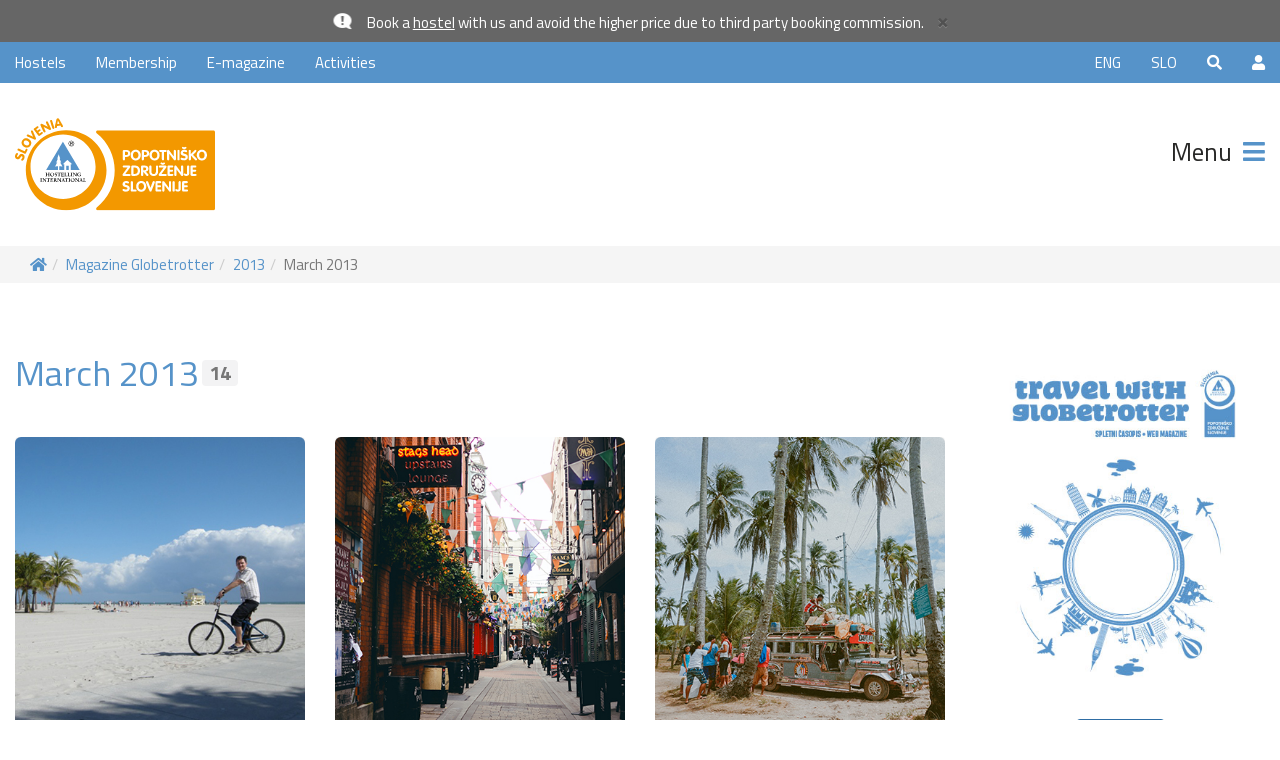

--- FILE ---
content_type: text/html; charset=UTF-8
request_url: https://www.youth-hostel.si/en/globetrotter/march-2013
body_size: 123324
content:
<!DOCTYPE html><html lang="en">
    <head>

        
        <!-- Google Tag Manager -->
        <script>(function(w,d,s,l,i){w[l]=w[l]||[];w[l].push({'gtm.start':
        new Date().getTime(),event:'gtm.js'});var f=d.getElementsByTagName(s)[0],
        j=d.createElement(s),dl=l!='dataLayer'?'&l='+l:'';j.async=true;j.src=
        'https://www.googletagmanager.com/gtm.js?id='+i+dl;f.parentNode.insertBefore(j,f);
        })(window,document,'script','dataLayer','GTM-KWJ46JK');</script>
        <!-- End Google Tag Manager -->

        <script>
            let GA_MEASUREMENT_ID = '';
        </script>
        
        
         
            <!-- Global site tag (gtag.js) - Google Analytics -->
            <script async src="https://www.googletagmanager.com/gtag/js?id=G-NWYHP29HHD"></script>
            <script>
                GA_MEASUREMENT_ID = 'G-NWYHP29HHD';
                
                window.dataLayer = window.dataLayer || [];
                function gtag() {
                    dataLayer.push(arguments);
                }

                gtag('consent', 'default', {
                    'ad_storage': 'denied',
                    'ad_user_data': 'denied',
                    'ad_personalization': 'denied',
                    'analytics_storage': 'denied',
                    'functionality_storage': 'denied',
                    'personalization_storage': 'denied',
                    'security_storage': 'granted',
                });
            </script>
                    
                     

    
        
         
            <script src="https://cdn.onesignal.com/sdks/OneSignalSDK.js" async=""></script>
            <script>
                var OneSignal = window.OneSignal || [];
                OneSignal.push(function () {
                    OneSignal.init({
                        appId: "69eb0de5-bada-4dc7-8b5f-d62e5d6683f6",
                    });
                });
            </script>
        


        <title>Globetrotter March 2013 - Hostelling International Slovenia</title>

        <meta charset="utf-8">
        <meta http-equiv="X-UA-Compatible" content="IE=edge,chrome=1"> 
        <meta name="viewport" content="width=device-width, initial-scale=1.0">
        <meta name="author" content="RPC, Erik Robnik s.p." />
        <meta name="description" content="Travel with the Hostelling International Slovenia and read the practical advices for traveling in new issue of web magazine Globetrotter!" />
        <meta name="keywords" content="globetrotter,backpacker,travelling,trip,tourism,advice,tips,reservation,bed,budget,hostels" />

        
        
        
          
                    <meta property="og:url"                content="https://www.youth-hostel.si/en/globetrotter/march-2013" />
            <meta property="og:type"               content="website" />
            <meta property="og:title"              content="Globetrotter March 2013 - Hostelling International Slovenia" />
            <meta property="og:description"        content="Travel with the Hostelling International Slovenia and read the practical advices for traveling in new issue of web magazine Globetrotter!" />
            <meta property="og:image"              content="" />
            <meta property="article:published_time" content="" />
            <meta property="article:author" content="" />
        

        <link rel="apple-touch-icon-precomposed" sizes="57x57" href="https://www.youth-hostel.si/apple-touch-icon-57x57.png?v=1.540" />
        <link rel="apple-touch-icon-precomposed" sizes="114x114" href="https://www.youth-hostel.si/apple-touch-icon-114x114.png?v=1.540" />
        <link rel="apple-touch-icon-precomposed" sizes="72x72" href="https://www.youth-hostel.si/apple-touch-icon-72x72.png?v=1.540" />
        <link rel="apple-touch-icon-precomposed" sizes="144x144" href="https://www.youth-hostel.si/apple-touch-icon-144x144.png?v=1.540" />
        <link rel="apple-touch-icon-precomposed" sizes="60x60" href="https://www.youth-hostel.si/apple-touch-icon-60x60.png?v=1.540" />
        <link rel="apple-touch-icon-precomposed" sizes="120x120" href="https://www.youth-hostel.si/apple-touch-icon-120x120.png?v=1.540" />
        <link rel="apple-touch-icon-precomposed" sizes="76x76" href="https://www.youth-hostel.si/apple-touch-icon-76x76.png?v=1.540" />
        <link rel="apple-touch-icon-precomposed" sizes="152x152" href="https://www.youth-hostel.si/apple-touch-icon-152x152.png?v=1.540" />
        <link rel="icon" type="image/png" href="https://www.youth-hostel.si/favicon-196x196.png?v=1.540" sizes="196x196" />
        <link rel="icon" type="image/png" href="https://www.youth-hostel.si/favicon-96x96.png?v=1.540" sizes="96x96" />
        <link rel="icon" type="image/png" href="https://www.youth-hostel.si/favicon-32x32.png?v=1.540" sizes="32x32" />
        <link rel="icon" type="image/png" href="https://www.youth-hostel.si/favicon-16x16.png?v=1.540" sizes="16x16" />
        <link rel="icon" type="image/png" href="https://www.youth-hostel.si/favicon-128.png?v=1.540" sizes="128x128" />
        <meta name="application-name" content="&nbsp;"/>
        <meta name="msapplication-TileColor" content="#FFFFFF" />
        <meta name="msapplication-TileImage" content="https://www.youth-hostel.si/mstile-144x144.png?v=1.540" />
        <meta name="msapplication-square70x70logo" content="https://www.youth-hostel.si/mstile-70x70.png?v=1.540" />
        <meta name="msapplication-square150x150logo" content="https://www.youth-hostel.si/mstile-150x150.png?v=1.540" />
        <meta name="msapplication-wide310x150logo" content="https://www.youth-hostel.si/mstile-310x150.png?v=1.540" />
        <meta name="msapplication-square310x310logo" content="https://www.youth-hostel.si/mstile-310x310.png?v=1.540" />
        <meta name="google-signin-scope" content="profile email">
        <meta name="google-signin-client_id" content="465268764223-vtgel1mnl13ujef31fp42e2tu7p3aosb.apps.googleusercontent.com">
        <meta name="p:domain_verify" content="900750461739da65fede9d62a1102913"/>
        
        



        <link href='//fonts.googleapis.com/css?family=Titillium+Web:400,200,200italic,300,300italic,400italic,600,600italic,700,700italic,900&subset=latin,latin-ext' rel='stylesheet' type='text/css'>




        <link rel="stylesheet" href="https://www.youth-hostel.si/assets/vendor/bootstrap/css/bootstrap.min.css?v=1.540"> 
        <link rel="stylesheet" href="https://www.youth-hostel.si/assets/vendor/fontawesome/css/all.min.css?v=1.540">
        <link rel="stylesheet" href="https://www.youth-hostel.si/assets/vendor/swiper/css/swiper.min.css?v=1.540"> 
        <link rel="stylesheet" href="https://www.youth-hostel.si/assets/vendor/blueimp-gallery/css/blueimp-gallery.min.css?v=1.540">
        <link rel="stylesheet" href="https://www.youth-hostel.si/assets/vendor/animate/animate.min.css?v=1.540">
        <link rel="stylesheet" href="https://www.youth-hostel.si/assets/vendor/malihu-custom-scrollbar-plugin-master/jquery.mCustomScrollbar.min.css?v=1.540">
        <link rel="stylesheet" href="https://www.youth-hostel.si/assets/vendor/cookieconsent/cookieconsent.css?v=1.540">
        
                        



        <link rel="stylesheet" href="https://www.youth-hostel.si/assets/css/main.css?v=1.540"> 




        <script>
            var AUTO_CLICK_ON_SHOW_MORE = false;
                                        AUTO_CLICK_ON_SHOW_MORE = true;
                    </script>









        <script type="text/javascript" src="https://www.youth-hostel.si/assets/vendor/jquery/jquery-1.11.3.min.js?v=1.540"></script>
        <script type="text/javascript" src="https://www.youth-hostel.si/assets/vendor/jquery-ui-1.12.1.custom/jquery-ui.min.js?v=1.540"></script>
        <script type="text/javascript" src="https://www.youth-hostel.si/assets/vendor/bootstrap/js/bootstrap.min.js?v=1.540"></script>
        <script type="text/javascript" src="https://www.youth-hostel.si/assets/vendor/swiper/js/swiper.min.js?v=1.540"></script>
        <script type="text/javascript" src="https://www.youth-hostel.si/assets/vendor/blueimp-gallery/js/jquery.blueimp-gallery.min.js?v=1.540"></script>
        <script type="text/javascript" src="https://www.youth-hostel.si/assets/vendor/jquery.history.js?v=1.540"></script>
        <script type="text/javascript" src="https://www.youth-hostel.si/assets/vendor/jquery.matchHeight-min.js?v=1.540"></script>
        <script type="text/javascript" src="https://www.youth-hostel.si/assets/vendor/jquery.waitforimages.min.js?v=1.540"></script>
        <script type="text/javascript" src="https://www.youth-hostel.si/assets/vendor/malihu-custom-scrollbar-plugin-master/jquery.mCustomScrollbar.concat.min.js?v=1.540"></script>
        <script type="text/javascript" src="https://www.youth-hostel.si/assets/vendor/isInViewport/lib/isInViewport.min.js?v=1.540"></script>

                
            
                
                    
        <script type="text/javascript" src="https://www.youth-hostel.si/assets/vendor/jquery.lazy.min.js?v=1.540"></script>
        <script type="text/javascript" src="https://www.youth-hostel.si/assets/js/funkcije_kompatibilnost.js?v=1.540"></script>
        <script type="text/javascript" src="https://www.youth-hostel.si/assets/js/funkcije.js?v=1.540"></script>
        <script type="text/javascript" src="https://www.youth-hostel.si/assets/js/ga.js?v=1.540"></script>
        
        
        

        



        <script type="text/javascript">

            let swiperOneSlideH, swiperOneSlideC, swiperOneSlideO;
            const HI_SKUPINA_ID = '352';
            const LANG = 'en';
            const LANG_GOOGLE = 'en';
            
            jQuery(document).ready(function () {

                SkupneLoadFunkcije();


                swiperOneSlideC = new Swiper('.swiper-container.one-slide:not(.swiper-home-bg-image)', {
                    lazy: false, // Enable lazy loading
                    loop: false,
                    autoHeight: false,
                    autoplay: {
                        delay: 10000,
                    },
                    pagination: {
                        //el: '.swiper-pagination',
                        //clickable: true,
                    },
                    navigation: {
                        nextEl: '.swiper-button-next',
                        prevEl: '.swiper-button-prev'
                    }
                });

                swiperOneSlideO = new Swiper('.swiper-container.one-slide-column', {
                    lazy: false, // Enable lazy loading
                    loop: false,
                    autoHeight: false,
                    autoplay: {
                        delay: 5000,
                    },
                    pagination: {
                        //el: '.swiper-pagination',
                        //clickable: true,
                    },
                    navigation: {
                        nextEl: '.swiper-button-next',
                        prevEl: '.swiper-button-prev'
                    }
                });

                swiperOneSlideH = new Swiper('.swiper-container.one-slide.swiper-home-bg-image', {
                    lazy: false, // Enable lazy loading
                    loop: false,
                    autoHeight: false,
                    autoplay: {
                        delay: 10000,
                    },
                    pagination: {
                        el: '.swiper-pagination',
                        clickable: true,
                    },
                    navigation: {
                        nextEl: '.swiper-button-next',
                        prevEl: '.swiper-button-prev',
                    }
                });
                
            });

            jQuery(window).load(function () {

            });

            jQuery(window).resize(function () {
                //MatchHeight();
            });

            jQuery(window).scroll(function () {
                //ToTop();
            });

        </script>


            
        <script async defer src="https://widget.getyourguide.com/dist/pa.umd.production.min.js" data-gyg-partner-id="01Y2MPG"></script>
            
            
        
        
        <!-- Facebook Pixel Code -->
        <script>
            !function(f,b,e,v,n,t,s)
            {if(f.fbq)return;n=f.fbq=function(){n.callMethod?
            n.callMethod.apply(n,arguments):n.queue.push(arguments)};
            if(!f._fbq)f._fbq=n;n.push=n;n.loaded=!0;n.version='2.0';
            n.queue=[];t=b.createElement(e);t.async=!0;
            t.src=v;s=b.getElementsByTagName(e)[0];
            s.parentNode.insertBefore(t,s)}(window, document,'script',
            'https://connect.facebook.net/en_US/fbevents.js');
            fbq('consent', 'revoke');
            //fbq('init', '660689824086883');
            //fbq('track', 'PageView');
        </script>
        <noscript><img height="1" width="1" style="display:none" src="https://www.facebook.com/tr?id=660689824086883&ev=PageView&noscript=1"/></noscript>
        <!-- End Facebook Pixel Code -->
        

    
                <script type="application/ld+json">
                [
    {
        "@context": "https://schema.org",
        "@type": "Organization",
        "@id": "https://www.youth-hostel.si/",
        "url": "https://www.youth-hostel.si/",
        "name": "Hostelling International Slovenia",
        "legalName": "Popotniško združenje Slovenije",
        "logo": "https://www.youth-hostel.si/assets/images/yh-logo-json-ld.png",
        "address": {
            "@type": "PostalAddress",
            "streetAddress": "Gosposvetska cesta 86",
            "addressLocality": "Maribor",
            "addressRegion": "",
            "postalCode": "2000",
            "addressCountry": "SI"
        },
        "geo": {
            "@type": "GeoCoordinates",
            "latitude": "46.56310005594616",
            "longitude": "15.628850583473897"
        },
        "telephone": "+386022342137",
        "email": "info@youth-hostel.si",
        "vatID": "SI71208623",
        "openingHoursSpecification": [
            {
                "@type": "OpeningHoursSpecification",
                "dayOfWeek": [
                    "Monday",
                    "Tuesday",
                    "Wednesday",
                    "Thursday",
                    "Friday"
                ],
                "opens": "08:00",
                "closes": "16:00"
            },
            {
                "@type": "OpeningHoursSpecification",
                "dayOfWeek": [
                    "Saturday",
                    "Sunday"
                ],
                "opens": "00:00",
                "closes": "00:00"
            }
        ],
        "contactPoint": {
            "@type": "ContactPoint",
            "telephone": "+386 2 234 21 37",
            "email": "info@youth-hostel.si",
            "address": "Gosposvetska cesta 86, 2000 Maribor"
        }
    },
    {
        "@context": "http://schema.org",
        "@type": "WebPage",
        "url": "https://www.youth-hostel.si/en/globetrotter/march-2013",
        "mainEntityOfPage": {
            "@type": "WebPage",
            "@id": "https://www.youth-hostel.si/en/globetrotter/march-2013"
        },
        "headline": "Hostelling International Slovenia",
        "description": "An excellent website where you will find all the necessary information for carefree and unforgettable trips.",
        "image": "https://www.youth-hostel.si/assets/images/yh-logo-json-ld.png",
        "author": {
            "@type": "Person",
            "name": "Igor Jurišič"
        },
        "potentialAction": {
            "@type": "SearchAction",
            "target": "https://www.youth-hostel.si/en/search?inputSearchBar={search_term_string}",
            "query-input": "required name=search_term_string"
        }
    },
    {
        "@context": "https://schema.org/",
        "@type": "BreadcrumbList",
        "itemListElement": [
            {
                "@type": "ListItem",
                "position": 1,
                "name": "Youth Hostel",
                "item": "https://www.youth-hostel.si/en/"
            },
            {
                "@type": "ListItem",
                "position": 2,
                "name": "Magazine Globetrotter",
                "item": "https://www.youth-hostel.si/en/globetrotter"
            },
            {
                "@type": "ListItem",
                "position": 3,
                "name": "2013",
                "item": "https://www.youth-hostel.si/en/globetrotter/2013"
            },
            {
                "@type": "ListItem",
                "position": 4,
                "name": "March 2013",
                "item": "https://www.youth-hostel.si/en/globetrotter/march-2013"
            }
        ]
    }
]            </script>
            


    <!-- HTML5 Shim and Respond.js IE8 support of HTML5 elements and media queries -->
    <!-- WARNING: Respond.js doesn't work if you view the page via file:// -->
    <!--[if lt IE 9]>
      <script src="https://oss.maxcdn.com/libs/html5shiv/3.7.0/html5shiv.js"></script>
      <script src="https://oss.maxcdn.com/libs/respond.js/1.4.2/respond.min.js"></script>
    <![endif]-->


</head>

        <body>


            <div id="fb-root"></div>

            <!-- Google Tag Manager (noscript) -->
            <noscript><iframe src="https://www.googletagmanager.com/ns.html?id=GTM-KWJ46JK" height="0" width="0" style="display:none;visibility:hidden;"></iframe></noscript>
            <!-- End Google Tag Manager (noscript) -->


            
            <!-- Google Code for Prijava na Globetrotter in Novice Conversion Page In your html page, add the snippet and call goog_report_conversion when someone clicks on the chosen link or button.
            <script type="text/javascript">
                // <![CDATA[
                goog_snippet_vars = function () {
                    var w = window;
                    w.google_conversion_id = 927355837;
                    w.google_conversion_label = "Whb3CNKVy2kQvaeZugM";
                    w.google_remarketing_only = false;
                };
                // DO NOT CHANGE THE CODE BELOW.
                goog_report_conversion = function (url) {

                    goog_snippet_vars();
                    window.google_conversion_format = "3";
                    var opt = new Object();
                    opt.onload_callback = function () {
                        if (typeof (url) != 'undefined') {
                            window.location = url;
                        }
                    };
                    var conv_handler = window['google_trackConversion'];
                    if (typeof (conv_handler) == 'function') {
                        conv_handler(opt);
                    }
                };
                // ]]>
            </script>
            <script type="text/javascript" src="//www.googleadservices.com/pagead/conversion_async.js"></script>
             -->






            <div class="modal fade" id="myModal_newsletter" tabindex="-1" role="dialog" aria-labelledby="myModalLabel_newsletter" aria-hidden="true">
                <div class="modal-dialog modal-lg">
                    <div class="modal-content">
                        <div class="modal-header">
                            <button type="button" class="close" data-dismiss="modal" aria-hidden="true">&times;</button>
                            <h4 class="modal-title" id="myModalLabel_newsletter">&nbsp;</h4>
                        </div>
                        <div class="modal-body">
                            <div class="modal-ajax-response"></div>
                            <div class="modal-body-response"></div>  
                        </div>
                    </div>
                </div>
            </div>















                            <div class="page-submenu">
                    <div class="left">



                        <div class="page-menu-header">
                            <a href="#" class="hideSubMenu">Close <i class="fas fa-times fa-fw animated-hover animate__animated padding-menu-icon text-blue" data-animation="animate__rubberBand"></i></a>
                        </div>

                        <div class="page-menu-content content">



                            <ul class="nav navbar-nav">


                                

                                    


                                
                                                                                                            <li class="dropdown">
                                            <a href="javascript:;" class="dropdown-toggle no_click" data-toggle="dropdown">2025</a>
                                            <ul class="dropdown-menu">
                                                                                                                                                            <li class=""><a href="https://www.youth-hostel.si/en/globetrotter/november-december-2025" title="November - December 2025">November - December 2025</a></li>
                                                                                                            <li class=""><a href="https://www.youth-hostel.si/en/globetrotter/september-october-2025" title="September - October 2025">September - October 2025</a></li>
                                                                                                            <li class=""><a href="https://www.youth-hostel.si/en/globetrotter/july-august-2025" title="July - August 2025">July - August 2025</a></li>
                                                                                                            <li class=""><a href="https://www.youth-hostel.si/en/globetrotter/may-june-2025" title="May - June 2025">May - June 2025</a></li>
                                                                                                            <li class=""><a href="https://www.youth-hostel.si/en/globetrotter/march-april-2025" title="March - April 2025">March - April 2025</a></li>
                                                                                                            <li class=""><a href="https://www.youth-hostel.si/en/globetrotter/january-february-2025" title="January - February 2025">January - February 2025</a></li>
                                                                                                                                                </ul>
                                        </li>
                                                                            <li class="dropdown">
                                            <a href="javascript:;" class="dropdown-toggle no_click" data-toggle="dropdown">2024</a>
                                            <ul class="dropdown-menu">
                                                                                                                                                            <li class=""><a href="https://www.youth-hostel.si/en/globetrotter/november-december-2024" title="December 2024">December 2024</a></li>
                                                                                                            <li class=""><a href="https://www.youth-hostel.si/en/globetrotter/october-november-2024" title="October - November 2024">October - November 2024</a></li>
                                                                                                            <li class=""><a href="https://www.youth-hostel.si/en/globetrotter/august-2024" title="August - September 2024">August - September 2024</a></li>
                                                                                                            <li class=""><a href="https://www.youth-hostel.si/en/globetrotter/june-july-2024" title="June - July 2024">June - July 2024</a></li>
                                                                                                            <li class=""><a href="https://www.youth-hostel.si/en/globetrotter/april-may-2024" title="April - May 2024">April - May 2024</a></li>
                                                                                                            <li class=""><a href="https://www.youth-hostel.si/en/globetrotter/february-march-2024" title="February - March 2024">February - March 2024</a></li>
                                                                                                            <li class=""><a href="https://www.youth-hostel.si/en/globetrotter/january-2024" title="January 2024">January 2024</a></li>
                                                                                                                                                </ul>
                                        </li>
                                                                            <li class="dropdown">
                                            <a href="javascript:;" class="dropdown-toggle no_click" data-toggle="dropdown">2023</a>
                                            <ul class="dropdown-menu">
                                                                                                                                                            <li class=""><a href="https://www.youth-hostel.si/en/globetrotter/november-december-2023" title="November - December 2023">November - December 2023</a></li>
                                                                                                            <li class=""><a href="https://www.youth-hostel.si/en/globetrotter/october-2023" title="October 2023">October 2023</a></li>
                                                                                                            <li class=""><a href="https://www.youth-hostel.si/en/globetrotter/august-september-2023" title="August - September 2023">August - September 2023</a></li>
                                                                                                            <li class=""><a href="https://www.youth-hostel.si/en/globetrotter/june-july-2023" title="June - July 2023">June - July 2023</a></li>
                                                                                                            <li class=""><a href="https://www.youth-hostel.si/en/globetrotter/april-may-2023" title="April - May 2023">April - May 2023</a></li>
                                                                                                            <li class=""><a href="https://www.youth-hostel.si/en/globetrotter/march-2023" title="March 2023">March 2023</a></li>
                                                                                                            <li class=""><a href="https://www.youth-hostel.si/en/globetrotter/january-february-2023" title="January - February 2023">January - February 2023</a></li>
                                                                                                                                                </ul>
                                        </li>
                                                                            <li class="dropdown">
                                            <a href="javascript:;" class="dropdown-toggle no_click" data-toggle="dropdown">2022</a>
                                            <ul class="dropdown-menu">
                                                                                                                                                            <li class=""><a href="https://www.youth-hostel.si/en/globetrotter/november-december-2022" title="November - December 2022">November - December 2022</a></li>
                                                                                                            <li class=""><a href="https://www.youth-hostel.si/en/globetrotter/september-october-2022" title="September - October 2022">September - October 2022</a></li>
                                                                                                            <li class=""><a href="https://www.youth-hostel.si/en/globetrotter/august-2022" title="August 2022">August 2022</a></li>
                                                                                                            <li class=""><a href="https://www.youth-hostel.si/en/globetrotter/june-july-2022" title="June - July 2022">June - July 2022</a></li>
                                                                                                            <li class=""><a href="https://www.youth-hostel.si/en/globetrotter/april-may-2022" title="April - May 2022">April - May 2022</a></li>
                                                                                                            <li class=""><a href="https://www.youth-hostel.si/en/globetrotter/march-2022" title="March 2022">March 2022</a></li>
                                                                                                            <li class=""><a href="https://www.youth-hostel.si/en/globetrotter/january-february-2022" title="January - February 2022">January - February 2022</a></li>
                                                                                                                                                </ul>
                                        </li>
                                                                            <li class="dropdown">
                                            <a href="javascript:;" class="dropdown-toggle no_click" data-toggle="dropdown">2021</a>
                                            <ul class="dropdown-menu">
                                                                                                                                                            <li class=""><a href="https://www.youth-hostel.si/en/globetrotter/december-2021" title="December 2021">December 2021</a></li>
                                                                                                            <li class=""><a href="https://www.youth-hostel.si/en/globetrotter/oct-nov-2021" title="Oct - Nov 2021">Oct - Nov 2021</a></li>
                                                                                                            <li class=""><a href="https://www.youth-hostel.si/en/globetrotter/september-2021" title="September 2021">September 2021</a></li>
                                                                                                            <li class=""><a href="https://www.youth-hostel.si/en/globetrotter/august-2021" title="August 2021">August 2021</a></li>
                                                                                                            <li class=""><a href="https://www.youth-hostel.si/en/globetrotter/july-2021" title="July 2021">July 2021</a></li>
                                                                                                            <li class=""><a href="https://www.youth-hostel.si/en/globetrotter/june-2021" title="June 2021">June 2021</a></li>
                                                                                                            <li class=""><a href="https://www.youth-hostel.si/en/globetrotter/may-2021" title="May 2021">May 2021</a></li>
                                                                                                            <li class=""><a href="https://www.youth-hostel.si/en/globetrotter/march-april-2021" title="March - April 2021">March - April 2021</a></li>
                                                                                                            <li class=""><a href="https://www.youth-hostel.si/en/globetrotter/february-2021" title="February 2021">February 2021</a></li>
                                                                                                            <li class=""><a href="https://www.youth-hostel.si/en/globetrotter/january-2021" title="January 2021">January 2021</a></li>
                                                                                                                                                </ul>
                                        </li>
                                                                            <li class="dropdown">
                                            <a href="javascript:;" class="dropdown-toggle no_click" data-toggle="dropdown">2020</a>
                                            <ul class="dropdown-menu">
                                                                                                                                                            <li class=""><a href="https://www.youth-hostel.si/en/globetrotter/december-2020" title="December 2020">December 2020</a></li>
                                                                                                            <li class=""><a href="https://www.youth-hostel.si/en/globetrotter/oct-nov-2020" title="Oct - Nov 2020">Oct - Nov 2020</a></li>
                                                                                                            <li class=""><a href="https://www.youth-hostel.si/en/globetrotter/september-2020" title="September 2020">September 2020</a></li>
                                                                                                            <li class=""><a href="https://www.youth-hostel.si/en/globetrotter/july-august-2020" title="July - August 2020">July - August 2020</a></li>
                                                                                                            <li class=""><a href="https://www.youth-hostel.si/en/globetrotter/june-2020" title="June 2020">June 2020</a></li>
                                                                                                            <li class=""><a href="https://www.youth-hostel.si/en/globetrotter/may-2020" title="May 2020">May 2020</a></li>
                                                                                                            <li class=""><a href="https://www.youth-hostel.si/en/globetrotter/april-2020" title="April 2020">April 2020</a></li>
                                                                                                            <li class=""><a href="https://www.youth-hostel.si/en/globetrotter/february-march-2020" title="February - March 2020">February - March 2020</a></li>
                                                                                                            <li class=""><a href="https://www.youth-hostel.si/en/globetrotter/january-2020" title="January 2020">January 2020</a></li>
                                                                                                                                                </ul>
                                        </li>
                                                                            <li class="dropdown">
                                            <a href="javascript:;" class="dropdown-toggle no_click" data-toggle="dropdown">2019</a>
                                            <ul class="dropdown-menu">
                                                                                                                                                            <li class=""><a href="https://www.youth-hostel.si/en/globetrotter/december-2019" title="December 2019">December 2019</a></li>
                                                                                                            <li class=""><a href="https://www.youth-hostel.si/en/globetrotter/oct-nov-2019" title="Oct - Nov 2019">Oct - Nov 2019</a></li>
                                                                                                            <li class=""><a href="https://www.youth-hostel.si/en/globetrotter/september-2019" title="September 2019">September 2019</a></li>
                                                                                                            <li class=""><a href="https://www.youth-hostel.si/en/globetrotter/august-2019" title="August 2019">August 2019</a></li>
                                                                                                            <li class=""><a href="https://www.youth-hostel.si/en/globetrotter/july-2019" title="July 2019">July 2019</a></li>
                                                                                                            <li class=""><a href="https://www.youth-hostel.si/en/globetrotter/june-2019" title="June 2019">June 2019</a></li>
                                                                                                            <li class=""><a href="https://www.youth-hostel.si/en/globetrotter/april-may-2019" title="April - May 2019">April - May 2019</a></li>
                                                                                                            <li class=""><a href="https://www.youth-hostel.si/en/globetrotter/march-2019" title="March 2019">March 2019</a></li>
                                                                                                            <li class=""><a href="https://www.youth-hostel.si/en/globetrotter/february-2019" title="February 2019">February 2019</a></li>
                                                                                                            <li class=""><a href="https://www.youth-hostel.si/en/globetrotter/january-2019" title="January 2019">January 2019</a></li>
                                                                                                                                                </ul>
                                        </li>
                                                                            <li class="dropdown">
                                            <a href="javascript:;" class="dropdown-toggle no_click" data-toggle="dropdown">2018</a>
                                            <ul class="dropdown-menu">
                                                                                                                                                            <li class=""><a href="https://www.youth-hostel.si/en/globetrotter/december-2018" title="December 2018">December 2018</a></li>
                                                                                                            <li class=""><a href="https://www.youth-hostel.si/en/globetrotter/oct-nov-2018" title="Oct - Nov 2018">Oct - Nov 2018</a></li>
                                                                                                            <li class=""><a href="https://www.youth-hostel.si/en/globetrotter/september-2018" title="September 2018">September 2018</a></li>
                                                                                                            <li class=""><a href="https://www.youth-hostel.si/en/globetrotter/avgust-2018" title="August 2018">August 2018</a></li>
                                                                                                            <li class=""><a href="https://www.youth-hostel.si/en/globetrotter/july-2018" title="July 2018">July 2018</a></li>
                                                                                                            <li class=""><a href="https://www.youth-hostel.si/en/globetrotter/june-2018" title="June 2018">June 2018</a></li>
                                                                                                            <li class=""><a href="https://www.youth-hostel.si/en/globetrotter/april-may-2018" title="April - May 2018">April - May 2018</a></li>
                                                                                                            <li class=""><a href="https://www.youth-hostel.si/en/globetrotter/march-2018" title="March 2018">March 2018</a></li>
                                                                                                            <li class=""><a href="https://www.youth-hostel.si/en/globetrotter/february-2018" title="February 2018">February 2018</a></li>
                                                                                                            <li class=""><a href="https://www.youth-hostel.si/en/globetrotter/january-2018" title="January 2018">January 2018</a></li>
                                                                                                                                                </ul>
                                        </li>
                                                                            <li class="dropdown">
                                            <a href="javascript:;" class="dropdown-toggle no_click" data-toggle="dropdown">2017</a>
                                            <ul class="dropdown-menu">
                                                                                                                                                            <li class=""><a href="https://www.youth-hostel.si/en/globetrotter/nov-dec-2017" title="Nov - Dec 2017">Nov - Dec 2017</a></li>
                                                                                                            <li class=""><a href="https://www.youth-hostel.si/en/globetrotter/october-2017" title="October 2017">October 2017</a></li>
                                                                                                            <li class=""><a href="https://www.youth-hostel.si/en/globetrotter/september-2017" title="September 2017">September 2017</a></li>
                                                                                                            <li class=""><a href="https://www.youth-hostel.si/en/globetrotter/july-august-2017" title="July - August 2017">July - August 2017</a></li>
                                                                                                            <li class=""><a href="https://www.youth-hostel.si/en/globetrotter/june-2017" title="June 2017">June 2017</a></li>
                                                                                                            <li class=""><a href="https://www.youth-hostel.si/en/globetrotter/may-2017" title="May 2017">May 2017</a></li>
                                                                                                            <li class=""><a href="https://www.youth-hostel.si/en/globetrotter/april-2017" title="April 2017">April 2017</a></li>
                                                                                                            <li class=""><a href="https://www.youth-hostel.si/en/globetrotter/march-2017" title="March 2017">March 2017</a></li>
                                                                                                            <li class=""><a href="https://www.youth-hostel.si/en/globetrotter/february-2017" title="February 2017">February 2017</a></li>
                                                                                                            <li class=""><a href="https://www.youth-hostel.si/en/globetrotter/january-2017" title="January 2017">January 2017</a></li>
                                                                                                                                                </ul>
                                        </li>
                                                                            <li class="dropdown">
                                            <a href="javascript:;" class="dropdown-toggle no_click" data-toggle="dropdown">2016</a>
                                            <ul class="dropdown-menu">
                                                                                                                                                            <li class=""><a href="https://www.youth-hostel.si/en/globetrotter/december-2016" title="December 2016">December 2016</a></li>
                                                                                                            <li class=""><a href="https://www.youth-hostel.si/en/globetrotter/october-november-2016" title="October - November 2016">October - November 2016</a></li>
                                                                                                            <li class=""><a href="https://www.youth-hostel.si/en/globetrotter/september-2016" title="September 2016">September 2016</a></li>
                                                                                                            <li class=""><a href="https://www.youth-hostel.si/en/globetrotter/august-2016" title="August 2016">August 2016</a></li>
                                                                                                            <li class=""><a href="https://www.youth-hostel.si/en/globetrotter/july-2016" title="July 2016">July 2016</a></li>
                                                                                                            <li class=""><a href="https://www.youth-hostel.si/en/globetrotter/june-2016" title="June 2016">June 2016</a></li>
                                                                                                            <li class=""><a href="https://www.youth-hostel.si/en/globetrotter/may-2016" title="May 2016">May 2016</a></li>
                                                                                                            <li class=""><a href="https://www.youth-hostel.si/en/globetrotter/april-2016" title="April 2016">April 2016</a></li>
                                                                                                            <li class=""><a href="https://www.youth-hostel.si/en/globetrotter/march-2016" title="March 2016">March 2016</a></li>
                                                                                                            <li class=""><a href="https://www.youth-hostel.si/en/globetrotter/february-2016" title="February 2016">February 2016</a></li>
                                                                                                            <li class=""><a href="https://www.youth-hostel.si/en/globetrotter/january-2016" title="January 2016">January 2016</a></li>
                                                                                                                                                </ul>
                                        </li>
                                                                            <li class="dropdown">
                                            <a href="javascript:;" class="dropdown-toggle no_click" data-toggle="dropdown">2015</a>
                                            <ul class="dropdown-menu">
                                                                                                                                                            <li class=""><a href="https://www.youth-hostel.si/en/globetrotter/december-2015" title="December 2015">December 2015</a></li>
                                                                                                            <li class=""><a href="https://www.youth-hostel.si/en/globetrotter/november-2015" title="November 2015">November 2015</a></li>
                                                                                                            <li class=""><a href="https://www.youth-hostel.si/en/globetrotter/october-2015" title="October 2015">October 2015</a></li>
                                                                                                            <li class=""><a href="https://www.youth-hostel.si/en/globetrotter/september-2015" title="September 2015">September 2015</a></li>
                                                                                                            <li class=""><a href="https://www.youth-hostel.si/en/globetrotter/august-2015" title="August 2015">August 2015</a></li>
                                                                                                            <li class=""><a href="https://www.youth-hostel.si/en/globetrotter/july-2015" title="July 2015">July 2015</a></li>
                                                                                                            <li class=""><a href="https://www.youth-hostel.si/en/globetrotter/june-2015" title="June 2015">June 2015</a></li>
                                                                                                            <li class=""><a href="https://www.youth-hostel.si/en/globetrotter/may-2015" title="May 2015">May 2015</a></li>
                                                                                                            <li class=""><a href="https://www.youth-hostel.si/en/globetrotter/april-2015" title="April 2015">April 2015</a></li>
                                                                                                            <li class=""><a href="https://www.youth-hostel.si/en/globetrotter/march-2015" title="March 2015">March 2015</a></li>
                                                                                                            <li class=""><a href="https://www.youth-hostel.si/en/globetrotter/february-2015" title="February 2015">February 2015</a></li>
                                                                                                            <li class=""><a href="https://www.youth-hostel.si/en/globetrotter/january-2015" title="January 2015">January 2015</a></li>
                                                                                                                                                </ul>
                                        </li>
                                                                            <li class="dropdown">
                                            <a href="javascript:;" class="dropdown-toggle no_click" data-toggle="dropdown">2014</a>
                                            <ul class="dropdown-menu">
                                                                                                                                                            <li class=""><a href="https://www.youth-hostel.si/en/globetrotter/december-2014" title="December 2014">December 2014</a></li>
                                                                                                            <li class=""><a href="https://www.youth-hostel.si/en/globetrotter/november-2014" title="November 2014">November 2014</a></li>
                                                                                                            <li class=""><a href="https://www.youth-hostel.si/en/globetrotter/october-2014" title="October 2014">October 2014</a></li>
                                                                                                            <li class=""><a href="https://www.youth-hostel.si/en/globetrotter/september-2014" title="September 2014">September 2014</a></li>
                                                                                                            <li class=""><a href="https://www.youth-hostel.si/en/globetrotter/july-august-2014" title="July - August 2014">July - August 2014</a></li>
                                                                                                            <li class=""><a href="https://www.youth-hostel.si/en/globetrotter/june-2014" title="June 2014">June 2014</a></li>
                                                                                                            <li class=""><a href="https://www.youth-hostel.si/en/globetrotter/may-2014" title="May 2014">May 2014</a></li>
                                                                                                            <li class=""><a href="https://www.youth-hostel.si/en/globetrotter/april-2014" title="April 2014">April 2014</a></li>
                                                                                                            <li class=""><a href="https://www.youth-hostel.si/en/globetrotter/march-2014" title="March 2014">March 2014</a></li>
                                                                                                            <li class=""><a href="https://www.youth-hostel.si/en/globetrotter/february-2014" title="February 2014">February 2014</a></li>
                                                                                                            <li class=""><a href="https://www.youth-hostel.si/en/globetrotter/january-2014" title="January 2014">January 2014</a></li>
                                                                                                                                                </ul>
                                        </li>
                                                                            <li class="dropdown">
                                            <a href="javascript:;" class="dropdown-toggle no_click" data-toggle="dropdown">2013</a>
                                            <ul class="dropdown-menu">
                                                                                                                                                            <li class=""><a href="https://www.youth-hostel.si/en/globetrotter/december-2013" title="December 2013">December 2013</a></li>
                                                                                                            <li class=""><a href="https://www.youth-hostel.si/en/globetrotter/november-2013" title="November 2013">November 2013</a></li>
                                                                                                            <li class=""><a href="https://www.youth-hostel.si/en/globetrotter/october-2013" title="October 2013">October 2013</a></li>
                                                                                                            <li class=""><a href="https://www.youth-hostel.si/en/globetrotter/september-2013" title="September 2013">September 2013</a></li>
                                                                                                            <li class=""><a href="https://www.youth-hostel.si/en/globetrotter/august-2013" title="August 2013">August 2013</a></li>
                                                                                                            <li class=""><a href="https://www.youth-hostel.si/en/globetrotter/july-2013" title="July 2013">July 2013</a></li>
                                                                                                            <li class=""><a href="https://www.youth-hostel.si/en/globetrotter/june-2013" title="June 2013">June 2013</a></li>
                                                                                                            <li class=""><a href="https://www.youth-hostel.si/en/globetrotter/may-2013" title="May 2013">May 2013</a></li>
                                                                                                            <li class=""><a href="https://www.youth-hostel.si/en/globetrotter/april-2013" title="April 2013">April 2013</a></li>
                                                                                                            <li class="active"><a href="https://www.youth-hostel.si/en/globetrotter/march-2013" title="March 2013">March 2013</a></li>
                                                                                                            <li class=""><a href="https://www.youth-hostel.si/en/globetrotter/january-february-2013" title="January - February 2013">January - February 2013</a></li>
                                                                                                                                                </ul>
                                        </li>
                                                                            <li class="dropdown">
                                            <a href="javascript:;" class="dropdown-toggle no_click" data-toggle="dropdown">2012</a>
                                            <ul class="dropdown-menu">
                                                                                                                                                            <li class=""><a href="https://www.youth-hostel.si/en/globetrotter/december-2012" title="December 2012">December 2012</a></li>
                                                                                                            <li class=""><a href="https://www.youth-hostel.si/en/globetrotter/november-2012" title="November 2012">November 2012</a></li>
                                                                                                            <li class=""><a href="https://www.youth-hostel.si/en/globetrotter/october-2012" title="October 2012">October 2012</a></li>
                                                                                                            <li class=""><a href="https://www.youth-hostel.si/en/globetrotter/september-2012" title="September 2012">September 2012</a></li>
                                                                                                            <li class=""><a href="https://www.youth-hostel.si/en/globetrotter/august-2012" title="August 2012">August 2012</a></li>
                                                                                                            <li class=""><a href="https://www.youth-hostel.si/en/globetrotter/june-july-2012" title="June - July 2012">June - July 2012</a></li>
                                                                                                            <li class=""><a href="https://www.youth-hostel.si/en/globetrotter/may-2012" title="May 2012">May 2012</a></li>
                                                                                                            <li class=""><a href="https://www.youth-hostel.si/en/globetrotter/april-2012" title="April 2012">April 2012</a></li>
                                                                                                            <li class=""><a href="https://www.youth-hostel.si/en/globetrotter/march-2012" title="March 2012">March 2012</a></li>
                                                                                                            <li class=""><a href="https://www.youth-hostel.si/en/globetrotter/february-2012" title="February 2012">February 2012</a></li>
                                                                                                            <li class=""><a href="https://www.youth-hostel.si/en/globetrotter/january-2012" title="January 2012">January 2012</a></li>
                                                                                                                                                </ul>
                                        </li>
                                                                            <li class="dropdown">
                                            <a href="javascript:;" class="dropdown-toggle no_click" data-toggle="dropdown">2011</a>
                                            <ul class="dropdown-menu">
                                                                                                                                                            <li class=""><a href="https://www.youth-hostel.si/en/globetrotter/december-2011" title="December 2011">December 2011</a></li>
                                                                                                            <li class=""><a href="https://www.youth-hostel.si/en/globetrotter/november-2011" title="November 2011">November 2011</a></li>
                                                                                                            <li class=""><a href="https://www.youth-hostel.si/en/globetrotter/october-2011" title="October 2011">October 2011</a></li>
                                                                                                            <li class=""><a href="https://www.youth-hostel.si/en/globetrotter/september-2011" title="September 2011">September 2011</a></li>
                                                                                                            <li class=""><a href="https://www.youth-hostel.si/en/globetrotter/august-2011" title="August 2011">August 2011</a></li>
                                                                                                            <li class=""><a href="https://www.youth-hostel.si/en/globetrotter/july-2011" title="July 2011">July 2011</a></li>
                                                                                                            <li class=""><a href="https://www.youth-hostel.si/en/globetrotter/june-2011" title="June 2011">June 2011</a></li>
                                                                                                            <li class=""><a href="https://www.youth-hostel.si/en/globetrotter/may-2011" title="May 2011">May 2011</a></li>
                                                                                                            <li class=""><a href="https://www.youth-hostel.si/en/globetrotter/april-2011" title="April 2011">April 2011</a></li>
                                                                                                            <li class=""><a href="https://www.youth-hostel.si/en/globetrotter/march-2011" title="March 2011">March 2011</a></li>
                                                                                                            <li class=""><a href="https://www.youth-hostel.si/en/globetrotter/february-2011" title="February 2011">February 2011</a></li>
                                                                                                            <li class=""><a href="https://www.youth-hostel.si/en/globetrotter/january-2011" title="January 2011">January 2011</a></li>
                                                                                                                                                </ul>
                                        </li>
                                                                            <li class="dropdown">
                                            <a href="javascript:;" class="dropdown-toggle no_click" data-toggle="dropdown">2010</a>
                                            <ul class="dropdown-menu">
                                                                                                                                                            <li class=""><a href="https://www.youth-hostel.si/en/globetrotter/december-2010" title="December 2010">December 2010</a></li>
                                                                                                            <li class=""><a href="https://www.youth-hostel.si/en/globetrotter/november-2010" title="November 2010">November 2010</a></li>
                                                                                                            <li class=""><a href="https://www.youth-hostel.si/en/globetrotter/october-2010" title="October 2010">October 2010</a></li>
                                                                                                            <li class=""><a href="https://www.youth-hostel.si/en/globetrotter/september-2010" title="September 2010">September 2010</a></li>
                                                                                                            <li class=""><a href="https://www.youth-hostel.si/en/globetrotter/august-2010" title="August 2010">August 2010</a></li>
                                                                                                            <li class=""><a href="https://www.youth-hostel.si/en/globetrotter/july-2010" title="July 2010">July 2010</a></li>
                                                                                                            <li class=""><a href="https://www.youth-hostel.si/en/globetrotter/may-june-2010" title="May - June 2010">May - June 2010</a></li>
                                                                                                            <li class=""><a href="https://www.youth-hostel.si/en/globetrotter/april-2010" title="April 2010">April 2010</a></li>
                                                                                                            <li class=""><a href="https://www.youth-hostel.si/en/globetrotter/march-2010" title="March 2010">March 2010</a></li>
                                                                                                            <li class=""><a href="https://www.youth-hostel.si/en/globetrotter/february-2010" title="February 2010">February 2010</a></li>
                                                                                                            <li class=""><a href="https://www.youth-hostel.si/en/globetrotter/january-2010" title="January 2010">January 2010</a></li>
                                                                                                                                                </ul>
                                        </li>
                                                                            <li class="dropdown">
                                            <a href="javascript:;" class="dropdown-toggle no_click" data-toggle="dropdown">2009</a>
                                            <ul class="dropdown-menu">
                                                                                                                                                            <li class=""><a href="https://www.youth-hostel.si/en/globetrotter/december-2009" title="December 2009">December 2009</a></li>
                                                                                                            <li class=""><a href="https://www.youth-hostel.si/en/globetrotter/november-2009" title="November 2009">November 2009</a></li>
                                                                                                            <li class=""><a href="https://www.youth-hostel.si/en/globetrotter/october-2009" title="October 2009">October 2009</a></li>
                                                                                                            <li class=""><a href="https://www.youth-hostel.si/en/globetrotter/september-2009" title="September 2009">September 2009</a></li>
                                                                                                            <li class=""><a href="https://www.youth-hostel.si/en/globetrotter/august-2009" title="August 2009">August 2009</a></li>
                                                                                                            <li class=""><a href="https://www.youth-hostel.si/en/globetrotter/julij-2009" title="Julij 2009">Julij 2009</a></li>
                                                                                                            <li class=""><a href="https://www.youth-hostel.si/en/globetrotter/june-2009" title="June 2009">June 2009</a></li>
                                                                                                            <li class=""><a href="https://www.youth-hostel.si/en/globetrotter/may-2009" title="May 2009">May 2009</a></li>
                                                                                                            <li class=""><a href="https://www.youth-hostel.si/en/globetrotter/april-2009" title="April 2009">April 2009</a></li>
                                                                                                            <li class=""><a href="https://www.youth-hostel.si/en/globetrotter/march-2009" title="March 2009">March 2009</a></li>
                                                                                                            <li class=""><a href="https://www.youth-hostel.si/en/globetrotter/february-2009" title="February 2009">February 2009</a></li>
                                                                                                            <li class=""><a href="https://www.youth-hostel.si/en/globetrotter/january-2009" title="January 2009">January 2009</a></li>
                                                                                                                                                </ul>
                                        </li>
                                                                            <li class="dropdown">
                                            <a href="javascript:;" class="dropdown-toggle no_click" data-toggle="dropdown">2008</a>
                                            <ul class="dropdown-menu">
                                                                                                                                                            <li class=""><a href="https://www.youth-hostel.si/en/globetrotter/december-2008" title="December 2008">December 2008</a></li>
                                                                                                            <li class=""><a href="https://www.youth-hostel.si/en/globetrotter/november-2008" title="November 2008">November 2008</a></li>
                                                                                                            <li class=""><a href="https://www.youth-hostel.si/en/globetrotter/october-2008" title="October 2008">October 2008</a></li>
                                                                                                            <li class=""><a href="https://www.youth-hostel.si/en/globetrotter/september-2008" title="September 2008">September 2008</a></li>
                                                                                                            <li class=""><a href="https://www.youth-hostel.si/en/globetrotter/august-2008" title="August 2008">August 2008</a></li>
                                                                                                                                                </ul>
                                        </li>
                                      
                                
                                




                                

                                                                
                                


                                
                                                                




                                
                                

                                


                            </ul>



                        </div>

                    </div>
                    <div class="right"></div>
                </div>
            


            <!-- Page loader -->
                            <div class="page-loader">
                    <div class="holder-loader">
                        <div class="loader"></div>
                    </div>
                </div>
                        <!-- EOF Page loader -->



            <!-- Page menu -->
            <div class="page-menu">
                <div class="left"></div>
                <div class="right">

                    <div class="page-menu-header">
                        <a href="#" class="hideMenu"><i class="fas fa-times fa-fw animated-hover animate__animated padding-menu-icon text-blue" data-animation="animate__rubberBand"></i> Close</a>
                    </div>

                    <div class="page-menu-content content">
                        <ul class="nav navbar-nav">
<li class="dropdown ">
<a href="#" class="dropdown-toggle" data-toggle="dropdown">About Us <b class="caret"></b></a>
<ul class="dropdown-menu">
<li class=""><a href="https://www.youth-hostel.si/en/page/about-us/about-hostelling-international-slovenia">About Hostelling International Slovenia</a>
</li>
<li class=""><a href="https://www.youth-hostel.si/en/page/about-us/organization-support">Organization support</a>
</li>
<li class=""><a href="https://www.youth-hostel.si/en/page/about-us/Fundraiser-Childrens-Joy-at-the-Sea">Fundraiser “Children's Joy at the Sea”</a>
</li>
<li class=""><a href="https://www.youth-hostel.si/en/page/about-us/history-of-hostelling-international">History of Hostelling International</a>
</li>
<li class=""><a href="https://www.youth-hostel.si/en/page/about-us/hostelling-international-today">Hostelling International Today</a>
</li>
<li class=""><a href="https://www.youth-hostel.si/en/page/about-us/foreign-hostelling-organisations">Foreign Hostelling Organisations</a>
</li>
<li class=""><a href="https://www.youth-hostel.si/en/page/about-us/world-hostels">World Hostels</a>
</li>
<li class=""><a href="https://www.youth-hostel.si/en/page/about-us/what-is-a-hostel">What is a hostel?</a>
</li>
</ul>
</li>
<li class="dropdown ">
<a href="#" class="dropdown-toggle" data-toggle="dropdown">Slovenian Hostels <b class="caret"></b></a>
<ul class="dropdown-menu">
<li class=""><a href="https://www.youth-hostel.si/en/hostels">All Slovene Youth Hostels</a>
</li>
<li class=""><a href="https://www.youth-hostel.si/en/page/top-hostels">Top Hostels</a>
</li>
<li class=""><a href="https://youth-hostel.tourdesk.si/Tour">Activities</a>
</li>
</ul>
</li>
<li class="dropdown ">
<a href="#" class="dropdown-toggle" data-toggle="dropdown">Membership <b class="caret"></b></a>
<ul class="dropdown-menu">
<li class=""><a href="https://www.youth-hostel.si/en/page/members/members-benefits">Member’s benefits</a>
</li>
<li class=""><a href="https://www.youth-hostel.si/en/page/members/order-digital-membership-card-for-slovenian-residents">Order digital membership card for Slovenian residents</a>
</li>
<li class=""><a href="https://membership.hihostels.com/shop/115">Order digital membership card for International Travellers</a>
</li>
<li class=""><a href="https://www.youth-hostel.si/en/international-discounts">International discounts</a>
</li>
</ul>
</li>
<li class="dropdown ">
<a href="#" class="dropdown-toggle" data-toggle="dropdown">Voluntary program <b class="caret"></b></a>
<ul class="dropdown-menu">
<li class=""><a href="https://www.youth-hostel.si/en/page/voluntary-program/about-voluntary-program">About Voluntary program</a>
</li>
<li class=""><a href="https://www.youth-hostel.si/en/page/voluntary-program/Voluntary-work-at-HI-Slovenia">Voluntary work at HI Slovenia</a>
</li>
<li class=""><a href="https://www.youth-hostel.si/en/hi-connect-program">HI Connect program</a>
</li>
<li class=""><a href="https://www.youth-hostel.si/en/volunteering-abroad">Volunteering abroad</a>
</li>
</ul>
</li>
<li class="dropdown ">
<a href="#" class="dropdown-toggle" data-toggle="dropdown">Everything about travel <b class="caret"></b></a>
<ul class="dropdown-menu">
<li class=""><a href="https://www.youth-hostel.si/en/page/everything-about-travel/travel-with-us">Travel with us</a>
</li>
<li class=""><a href="https://www.youth-hostel.si/en/travelogues">Travelogues</a>
</li>
<li class=""><a href="https://www.youth-hostel.si/en/page/everything-about-travel/cities-around-the-world">Cities around the world</a>
</li>
<li class=""><a href="https://www.youth-hostel.si/en/page/everything-about-travel/travel-insuranc">Travel insurance</a>
</li>
<li class=""><a href="https://www.youth-hostel.si/en/travel-tips">Travel tips</a>
</li>
<li class=""><a href="https://www.youth-hostel.si/en/let-inspiring-you">Inspiring content</a>
</li>
<li class=""><a href="https://www.youth-hostel.si/en/sustainable-tourism">Sustainable tourism</a>
</li>
</ul>
</li>
<li class="dropdown active">
<a href="#" class="dropdown-toggle" data-toggle="dropdown">Magazine Globetrotter <b class="caret"></b></a>
<ul class="dropdown-menu">
<li class="active"><a href="https://www.youth-hostel.si/en/globetrotter">Web magazine</a>
</li>
<li class=""><a href="https://www.youth-hostel.si/en/journalists">Journalists</a>
</li>
<li class=""><a href="https://www.youth-hostel.si/en/page/become-a-journalist">Become a journalist</a>
</li>
</ul>
</li>
<li class=""><a href="https://www.youth-hostel.si/en/prizegame">Prize competitions</a>
</li>
<li class="dropdown ">
<a href="#" class="dropdown-toggle" data-toggle="dropdown">Projects <b class="caret"></b></a>
<ul class="dropdown-menu">
<li class=""><a href="https://www.youth-hostel.si/en/projects">All about our projects</a>
</li>
<li class=""><a href="https://www.youth-hostel.si/en/projects/opened">Active projects</a>
</li>
<li class=""><a href="https://www.youth-hostel.si/en/projects/closed">Completed projects</a>
</li>
</ul>
</li>
<li class=""><a href="https://www.youth-hostel.si/en/page/contact-us">Contact us <b class="caret"></b></a>
</li>
</ul>
                    </div>

                </div>
            </div>
            <!-- EOF Page menu -->



            <!-- The Gallery as lightbox dialog, should be a child element of the document body -->
            <div id="blueimp-gallery" class="blueimp-gallery blueimp-gallery-controls" data-start-slideshow="true">
                <div class="slides"></div>
                <h3 class="title"></h3>
                <a class="prev ignore_page_loader">‹</a>
                <a class="next ignore_page_loader">›</a>
                <a class="close ignore_page_loader">×</a>
                <a class="play-pause ignore_page_loader"></a>
                <ol class="indicator"></ol>
            </div>


            <div class="to_top"><a href="#top"><i class="fa fa-chevron-up fa-fw"></i></a></div>




            
                            <div class="bg-preheader-info paddingtb10 preheader-info" data-id="1">
                    <div class="container-fluid">
                        <div class="row">
                            <div class="col-xs-12">
                                <div class="text-preheader-info">
                                    <i class="fas fa-comment-exclamation fa-fw fa-flip-horizontal animate__animated animate__flash animate__delay-3s animate__repeat-2"></i>
                                    Book a <a href="/en/hostels">hostel</a> with us and avoid the higher price due to third party booking commission.                                    <button type="button" class="close btnClosePreheaderInfo" aria-label="Close"><span aria-hidden="true">&times;</span></button>
                                </div>
                            </div>
                        </div>
                    </div>
                </div>
                        

<div class="bg-blue pre-header">
    <div class="container-fluid ">
        <div class="">
            <div class="row">
                <div class="col-xs-7 col-sm-6">

                    <ul class="pre-header">
                        <li><a href="https://www.youth-hostel.si/en/hostels" id="ga--header--hostels">Hostels</a></li>
                        <li><a href="https://www.youth-hostel.si/en/page/members/order-digital-membership-card-for-slovenian-residents" id="ga--header--membership">Membership</a></li>
                        <li><a href="https://www.youth-hostel.si/en/globetrotter/november-december-2025" id="ga--header--globetrotter">E-magazine</a></li>
                        <li><a href="https://youth-hostel.tourdesk.si/Tour" target="_blank" id="ga--header--aktivnosti">Activities</a></li>
                    </ul>


                </div>
                <!--<div class="col-xs-12 col-sm-4 text-center">
                                
                    <ul class="nav navbar-nav">
                      <li><a href="tel:0038622342137">+386 (2) 234 21 37</a></li>
                      <li><script type="text/javascript">
	//<![CDATA[
	var l=new Array();
	l[0] = '>';
	l[1] = 'a';
	l[2] = '/';
	l[3] = '<';
	l[4] = '|105';
	l[5] = '|115';
	l[6] = '|46';
	l[7] = '|108';
	l[8] = '|101';
	l[9] = '|116';
	l[10] = '|115';
	l[11] = '|111';
	l[12] = '|104';
	l[13] = '|45';
	l[14] = '|104';
	l[15] = '|116';
	l[16] = '|117';
	l[17] = '|111';
	l[18] = '|121';
	l[19] = '|64';
	l[20] = '|111';
	l[21] = '|102';
	l[22] = '|110';
	l[23] = '|105';
	l[24] = '>';
	l[25] = '"';
	l[26] = '|105';
	l[27] = '|115';
	l[28] = '|46';
	l[29] = '|108';
	l[30] = '|101';
	l[31] = '|116';
	l[32] = '|115';
	l[33] = '|111';
	l[34] = '|104';
	l[35] = '|45';
	l[36] = '|104';
	l[37] = '|116';
	l[38] = '|117';
	l[39] = '|111';
	l[40] = '|121';
	l[41] = '|64';
	l[42] = '|111';
	l[43] = '|102';
	l[44] = '|110';
	l[45] = '|105';
	l[46] = ':';
	l[47] = 'o';
	l[48] = 't';
	l[49] = 'l';
	l[50] = 'i';
	l[51] = 'a';
	l[52] = 'm';
	l[53] = '"';
	l[54] = '=';
	l[55] = 'f';
	l[56] = 'e';
	l[57] = 'r';
	l[58] = 'h';
	l[59] = ' ';
	l[60] = 'a';
	l[61] = '<';

	for (var i = l.length-1; i >= 0; i=i-1) {
		if (l[i].substring(0, 1) === '|') document.write("&#"+unescape(l[i].substring(1))+";");
		else document.write(unescape(l[i]));
	}
	//]]>
</script></li>
                    </ul>
        
                </div>-->
                <div class="col-xs-5 col-sm-6">


                    <ul class="pre-header right">

                        


                                                                                    <li class=""><a href="https://www.youth-hostel.si/en/customer/login?ref=/globetrotter/march-2013" title="Log in"><i class="fas fa-user"></i></a></li>
                                                    
                        <li class=""><a href="#" title="Search" class="no_click triggerSearchBar" id="btnSearchMain"><i class="fas fa-search"></i></a></li>

                                                                                    <li class="lang"><a href="https://www.youth-hostel.si/si" id="ga--header--lang--si">SLO</a></li>
                                                            <li class="lang"><a href="https://www.youth-hostel.si/en" id="ga--header--lang--en">ENG</a></li>
                                                    




                    </ul>





                </div>
            </div>
        </div>
    </div>
</div>


<div id="searchBar" class="bg-blue">
    <div class="container-fluid">
        <div class="row">
            <div class="/*col-xs-12*/">

                <form action="https://www.youth-hostel.si/en/search" role="search" method="get" accept-charset="utf-8">

                <div class="input-group">
                    <input type="text" id="inputSearchBar" name="inputSearchBar" class="form-control inputSearchBar" value="" placeholder="Enter the search query here...">
                    <span class="input-group-btn">
                        <button class="btn btn-search" type="submit">Search</button>
                    </span>
                </div>

                </form>
            </div>
        </div>
    </div>
</div>



<div class="container-fluid  ">
    <div class="paddingtb35">
        <div class="row">
            <div class="col-md-3 col-sm-6 col-xs-7">


                <a href="https://www.youth-hostel.si/en" title="Youth Hostel" id="ga--home--mobile"><img src="https://www.youth-hostel.si/assets/images/logo.svg" class="logo-main img-responsive" title="Youth Hostel" alt="Youth Hostel" /></a>
            </div>
            <div class="col-md-9 col-sm-6 col-xs-5 text-right">

                <div class="text-25" style="line-height:68px;">
                    <a href="#" class="showMenu" id="ga--menu--mobile">Menu <i class="fas fa-bars animated-hover animate__animated text-blue padding-menu-icon" data-animation="animate__rubberBand"></i></a>
                </div>

            </div>
        </div>
    </div>
</div>


<!--<div class="container-fluid">-->

<!--</div>-->


    <!-- Modal Login -->
    <div class="modal fade" id="myModalLogin" tabindex="-1" role="dialog" aria-labelledby="myModalLoginLabel" aria-hidden="true">

        <div class="modal-dialog">
            <div class="modal-content">
                <div class="modal-header">
                    <button type="button" class="close" data-dismiss="modal" aria-hidden="true">&times;</button>
                    <h4 class="modal-title" id="myModalLoginLabel">Log in</h4>
                </div>

                <form action="https://www.youth-hostel.si/en/customer/login" class="form-horizontal" role="form" method="post" accept-charset="utf-8">
                <div class="modal-body">

                    <div class="paddingtop20">
                        <div class="form-group">
                            <label class="col-sm-2 control-label">E-mail</label>
                            <div class="col-sm-10"><input type="text" name="email" value=""  class="form-control" placeholder="email@email.com" />
</div>
                        </div>
                        <div class="form-group">
                            <label class="col-sm-2 control-label">Password</label>
                            <div class="col-sm-10"><input type="password" name="passwd" value=""  class="form-control" placeholder="Password" />
</div>
                        </div>
                                                    <div class="form-group">
                                <div class="col-sm-10 col-sm-offset-2">
                                    <div class="checkbox">
                                        <label>
                                            <input type="checkbox" name="remember_me" value="1"  />
 Remember me                                        </label>
                                    </div>
                                </div>
                            </div>
                                                <div class="form-group">
                            <div class="col-sm-10 col-sm-offset-2"><a href="https://www.youth-hostel.si/en/customer/registration">Not registered yet? Register here.</a></div>
                        </div>
                        <div class="form-group">
                            <div class="col-sm-10 col-sm-offset-2"><a href="https://www.youth-hostel.si/en/customer/recovery">Forgotten password?</a></div>
                        </div>

                    </div>

                </div>
                <div class="modal-footer">
                    <input type="submit" name="submit" value="Log in"  class="btn btn-primary" />
                </div>

                </form>
            </div>
        </div>
    </div>

                            <div class="breadcrumbHolder ">	
                    <div class="container-fluid">
                        <ol class="breadcrumb"><li><a href="https://www.youth-hostel.si/en/"><i class="fas fa-home"></i></a> </li><li><a href="https://www.youth-hostel.si/en/globetrotter">Magazine Globetrotter</a> </li><li><a href="https://www.youth-hostel.si/en/globetrotter/2013">2013</a> </li><li class="active">March 2013</li></ol>
                    </div>
                </div>
            




            <!--slider--> 
            

            







            
                <div class="container-fluid ">
                    <div class="row">		

                        
                            <!--// Main //-->
                            <div class="col-md-9">
                                <section class="">
    <div class="row">
        <div class="col-xs-12">
            <div class="YHcontent"> 	


                                    <div class="text-25 visible-xs visible-sm">
                        <a href="#" class="showSubMenu"><i class="fas fa-plus animated-hover animate__animated text-blue padding-menu-icon-right" data-animation="animate__rubberBand"></i> Additional content</a>
                    </div>
                



                <h1>March 2013</h1>
                <span class="badge" id="num_all_results"></span>


                <div class="paddingtb35">


                    <div class="show-more-holder"></div>

                    <div class="row">
                        <div class="col-xs-12">
                            <div class="paddingt10 text-center">
                                <a href="javascript:;" class="btn btn-default btn-show-more" data-item_id="67" data-location="https://www.youth-hostel.si/en/globetrotter/ajax_get_more_articles" data-results_from="0">Show More</a>
                                <div class="ajax-loader-more"></div>
                            </div>
                        </div>
                    </div>

                    
                </div>



            </div>   
        </div>
    </div> 


</section>

<script>
    jQuery(document).ready(function (e) {
        jQuery('.btn-show-more').click();
    });
</script>                            </div>


                            <!--// Sidebar //-->
                            <div class="col-md-3">
                                
<div class="paddingtRC"></div>


<section class="column" id="ga--globetrotter--subscribe"> 
    <p>
        <a href="#" title="Subscribe to e-news and web magazine Globetrotter." class="showNewsletter text-black nounderline" data-toggle="modal" data-target="#myModal_newsletter" data-location="https://www.youth-hostel.si/en/mailing/ajax_newsletter_subscribe" style="font-size:inherit">
            <img src="https://www.youth-hostel.si/assets/images/globetrotter_blank.jpg" class="img-responsive">
        </a>
    </p>
    <p class="paddingt10 text-center">
        <a href="#" title="Subscribe to e-news and web magazine Globetrotter." class="showNewsletter /*text-black nounderline*/ btn btn-primary" data-toggle="modal" data-target="#myModal_newsletter" data-location="https://www.youth-hostel.si/en/mailing/ajax_newsletter_subscribe" style="font-size:inherit">
            Subscribe	
        </a>
    </p>
</section>














    
        <section class="column hidden-xs hidden-sm"> 
                        <div class="panel panel-column"> 
                <div class="panel-heading" role="tab" id="letniki_heading"> 
                    <a href="#letniki" class="collapsed" role="button" data-toggle="collapse" aria-expanded="false" aria-controls="letniki">
                        <h4 class="panel-title">Volumes</h4> 
                    </a>
                </div> 
                <div class="collapse" role="tabpanel" id="letniki" aria-labelledby="letniki_heading" aria-expanded="false"> 
                    <div class="panel-body">

                        <ul class="two-rows">
                               
                                
                                    <li><a href="https://www.youth-hostel.si/en/globetrotter/2025" id="ga--globetrotter--issues-column--2025" class="black ">2025</a></li>

                                                               
                                
                                    <li><a href="https://www.youth-hostel.si/en/globetrotter/2024" id="ga--globetrotter--issues-column--2024" class="black ">2024</a></li>

                                                               
                                
                                    <li><a href="https://www.youth-hostel.si/en/globetrotter/2023" id="ga--globetrotter--issues-column--2023" class="black ">2023</a></li>

                                                               
                                
                                    <li><a href="https://www.youth-hostel.si/en/globetrotter/2022" id="ga--globetrotter--issues-column--2022" class="black ">2022</a></li>

                                                               
                                
                                    <li><a href="https://www.youth-hostel.si/en/globetrotter/2021" id="ga--globetrotter--issues-column--2021" class="black ">2021</a></li>

                                                               
                                
                                    <li><a href="https://www.youth-hostel.si/en/globetrotter/2020" id="ga--globetrotter--issues-column--2020" class="black ">2020</a></li>

                                                               
                                
                                    <li><a href="https://www.youth-hostel.si/en/globetrotter/2019" id="ga--globetrotter--issues-column--2019" class="black ">2019</a></li>

                                                               
                                
                                    <li><a href="https://www.youth-hostel.si/en/globetrotter/2018" id="ga--globetrotter--issues-column--2018" class="black ">2018</a></li>

                                                               
                                
                                    <li><a href="https://www.youth-hostel.si/en/globetrotter/2017" id="ga--globetrotter--issues-column--2017" class="black ">2017</a></li>

                                                               
                                
                                    <li><a href="https://www.youth-hostel.si/en/globetrotter/2016" id="ga--globetrotter--issues-column--2016" class="black ">2016</a></li>

                                                               
                                
                                    <li><a href="https://www.youth-hostel.si/en/globetrotter/2015" id="ga--globetrotter--issues-column--2015" class="black ">2015</a></li>

                                                               
                                
                                    <li><a href="https://www.youth-hostel.si/en/globetrotter/2014" id="ga--globetrotter--issues-column--2014" class="black ">2014</a></li>

                                                               
                                
                                    <li><a href="https://www.youth-hostel.si/en/globetrotter/2013" id="ga--globetrotter--issues-column--2013" class="black active">2013</a></li>

                                                               
                                
                                    <li><a href="https://www.youth-hostel.si/en/globetrotter/2012" id="ga--globetrotter--issues-column--2012" class="black ">2012</a></li>

                                                               
                                
                                    <li><a href="https://www.youth-hostel.si/en/globetrotter/2011" id="ga--globetrotter--issues-column--2011" class="black ">2011</a></li>

                                                               
                                
                                    <li><a href="https://www.youth-hostel.si/en/globetrotter/2010" id="ga--globetrotter--issues-column--2010" class="black ">2010</a></li>

                                                               
                                
                                    <li><a href="https://www.youth-hostel.si/en/globetrotter/2009" id="ga--globetrotter--issues-column--2009" class="black ">2009</a></li>

                                                               
                                
                                    <li><a href="https://www.youth-hostel.si/en/globetrotter/2008" id="ga--globetrotter--issues-column--2008" class="black ">2008</a></li>

                                                                                    </ul>

                    </div>
                </div> 
            </div> 
            <script>
                        jQuery('#letniki').collapse('show');
                    </script>
        </section>

    


    


<section class="column"> 
        <div class="panel panel-column"> 
        <div class="panel-heading" role="tab" id="world_nomads_heading"> 
            <a href="#world_nomads" class="collapsed" role="button" data-toggle="collapse" aria-expanded="false" aria-controls="world_nomads">
                <h4 class="panel-title">Get your travel insurance</h4> 
            </a>
        </div> 
        <div class="collapse" role="tabpanel" id="world_nomads" aria-labelledby="world_nomads_heading" aria-expanded="false"> 
            <div class="panel-body">

                <div class="row"><div class="col-xs-12 col-sm-4 col-md-12"><div class="hover-shadow"><a href="https://www.anrdoezrs.net/click-100721531-15403748"><img src="https://media.worldnomads.com/brand/logos/WN_logo_stack_grey_web_large.png" alt="World Nomads Logo" class="img-responsive grayscale"></a></div></div></div>

            </div>
        </div> 
    </div> 
    <script>
        jQuery('#world_nomads').collapse('show');
    </script>
</section>


<section class="column"> 
        <div class="panel panel-column"> 
        <div class="panel-heading" role="tab" id="hi_banner_heading"> 
            <a href="#hi_banner" class="collapsed" role="button" data-toggle="collapse" aria-expanded="false" aria-controls="hi_banner">
                <h4 class="panel-title">Say HI to the world</h4> 
            </a>
        </div> 
        <div class="collapse" role="tabpanel" id="hi_banner" aria-labelledby="hi_banner_heading" aria-expanded="false"> 
            <div class="panel-body">

                <div class="row"><div class="col-xs-12 col-sm-4 col-md-12"><div class="hover-shadow"><a href="https://www.hihostels.com/?linkid=980018" target="_blank"><img src="https://www.youth-hostel.si/assets/images/upload/Oglasi/Redni_oglasi/Hostelling_International_-_300x305.jpg" alt="Hostelling International" class="img-responsive grayscale"></a></div></div></div>
            </div>
        </div> 
    </div> 
    <script>
        jQuery('#hi_banner').collapse('show');
    </script>
</section>


                            </div>

                        
                    </div>
                </div> 


            




            
<div class="container-fluid full bg-black-10 footerHolder ">
    <div class="container-fluid">
        <div class="row">
            <div class="col-md-12">
                <div class="footer padding-footer">

                    <div class="row">
                        <div class="col-xs-12 col-sm-3 mb-50-xs">
                            <img src="https://www.youth-hostel.si/assets/images/logo_footer.svg" class="img-responsive logo-footer">

                            <div class="paddingt20" style="padding-left:11px;">
                                PZS-Popotniško združenje Slovenije<br>
                                Gosposvetska cesta 86<br>
                                2000 Maribor, Slovenija<br><br>

                                <i class="fas fa-phone"></i> <a href="tel:0038622342137" id="ga--footer--tel" style="font-size:inherit">+386 (2) 234 21 37</a><br>
                                <i class="fas fa-at"></i> <script type="text/javascript">
	//<![CDATA[
	var l=new Array();
	l[0] = '>';
	l[1] = 'a';
	l[2] = '/';
	l[3] = '<';
	l[4] = '|105';
	l[5] = '|115';
	l[6] = '|46';
	l[7] = '|108';
	l[8] = '|101';
	l[9] = '|116';
	l[10] = '|115';
	l[11] = '|111';
	l[12] = '|104';
	l[13] = '|45';
	l[14] = '|104';
	l[15] = '|116';
	l[16] = '|117';
	l[17] = '|111';
	l[18] = '|121';
	l[19] = '|64';
	l[20] = '|111';
	l[21] = '|102';
	l[22] = '|110';
	l[23] = '|105';
	l[24] = '>';
	l[25] = '"';
	l[26] = 'l';
	l[27] = 'i';
	l[28] = 'a';
	l[29] = 'm';
	l[30] = '-';
	l[31] = '-';
	l[32] = 'r';
	l[33] = 'e';
	l[34] = 't';
	l[35] = 'o';
	l[36] = 'o';
	l[37] = 'f';
	l[38] = '-';
	l[39] = '-';
	l[40] = 'a';
	l[41] = 'g';
	l[42] = '"';
	l[43] = '=';
	l[44] = 'd';
	l[45] = 'i';
	l[46] = ' ';
	l[47] = '"';
	l[48] = 't';
	l[49] = 'i';
	l[50] = 'r';
	l[51] = 'e';
	l[52] = 'h';
	l[53] = 'n';
	l[54] = 'i';
	l[55] = ':';
	l[56] = 'e';
	l[57] = 'z';
	l[58] = 'i';
	l[59] = 's';
	l[60] = '-';
	l[61] = 't';
	l[62] = 'n';
	l[63] = 'o';
	l[64] = 'f';
	l[65] = '"';
	l[66] = '=';
	l[67] = 'e';
	l[68] = 'l';
	l[69] = 'y';
	l[70] = 't';
	l[71] = 's';
	l[72] = '"';
	l[73] = '|105';
	l[74] = '|115';
	l[75] = '|46';
	l[76] = '|108';
	l[77] = '|101';
	l[78] = '|116';
	l[79] = '|115';
	l[80] = '|111';
	l[81] = '|104';
	l[82] = '|45';
	l[83] = '|104';
	l[84] = '|116';
	l[85] = '|117';
	l[86] = '|111';
	l[87] = '|121';
	l[88] = '|64';
	l[89] = '|111';
	l[90] = '|102';
	l[91] = '|110';
	l[92] = '|105';
	l[93] = ':';
	l[94] = 'o';
	l[95] = 't';
	l[96] = 'l';
	l[97] = 'i';
	l[98] = 'a';
	l[99] = 'm';
	l[100] = '"';
	l[101] = '=';
	l[102] = 'f';
	l[103] = 'e';
	l[104] = 'r';
	l[105] = 'h';
	l[106] = ' ';
	l[107] = 'a';
	l[108] = '<';

	for (var i = l.length-1; i >= 0; i=i-1) {
		if (l[i].substring(0, 1) === '|') document.write("&#"+unescape(l[i].substring(1))+";");
		else document.write(unescape(l[i]));
	}
	//]]>
</script>                            </div>
                        </div>
                        <div class="col-xs-12 col-sm-3 mb-50-xs">
                            <h4>Info</h4>

                            <p class="big">
                                <a href="https://www.youth-hostel.si/en/page/members/order-digital-membership-card-for-slovenian-residents" title="Order digital membership card for Slovenian residents" target="_blank" class="" id="ga--footer--url--1">Order digital membership card for Slovenian residents</a><br>
                                <a href="https://www.youth-hostel.si/en/hostels" title="Slovenian Hostels" target="" class="" id="ga--footer--url--2">Slovenian Hostels</a><br>
                                <a href="https://www.youth-hostel.si/en/page/about-us/world-hostels" title="World Hostels" target="" class="" id="ga--footer--url--3">World Hostels</a><br>
                                <a href="https://www.youth-hostel.si/en/page/contact-us" title="Contact us" target="" class="" id="ga--footer--url--4">Contact us</a>                            </p>
                        </div>
                        <div class="col-xs-12 col-sm-3 mb-50-xs">
                            <h4>Links</h4>

                            <p class="big"><a href="https://www.hihostels.com/?linkid=980018" id="ga--footer--url--hi" target="_blank">Hostelling International</a></p>
                            <p class="big"><a href="https://www.slovenia.info/sl" id="ga--footer--url--ifs" target="_blank">I Feel Slovenia</a></p>

                        </div>
                        <div class="col-xs-12 col-sm-3 mb-50-xs">
                            <h4>Follow us</h4>

                            <a href="https://www.facebook.com/WebMagazineGlobetrotter/" id="ga--footer--url--facebook" class="footer-social-icon--wrapper" target="_blank" title="Follow us on Facebook" data-ga="true" data-ga_action="click" data-ga_category="Social Link" data-ga_label="Follow us on Facebook"><i class="fab fa-facebook footer-social-icon fa-fw" aria-hidden="true"></i></a>
                            <a href="https://www.instagram.com/higlobetrotter/" id="ga--footer--url--instagram" class="footer-social-icon--wrapper" target="_blank" title="Follow us on Instagram" data-ga="true" data-ga_action="click" data-ga_category="Social Link" data-ga_label="Follow us on Instagram"><i class="fab fa-instagram footer-social-icon fa-fw" aria-hidden="true"></i></a>
                            <a href="https://www.tiktok.com/@popotniskozdruzenje" id="ga--footer--url--tiktok" class="footer-social-icon--wrapper" target="_blank" title="Follow us on TikTok" data-ga="true" data-ga_action="click" data-ga_category="Social Link" data-ga_label="Follow us on TikTok"><i class="fab fa-tiktok footer-social-icon fa-fw" aria-hidden="true"></i></a>
                            <a href="https://www.pinterest.com/HIGlobetrotter/" id="ga--footer--url--pinterest" class="footer-social-icon--wrapper" target="_blank" title="Follow us on Pinterest" data-ga="true" data-ga_action="click" data-ga_category="Social Link" data-ga_label="Follow us on Pinterest"><i class="fab fa-pinterest-square footer-social-icon fa-fw" aria-hidden="true"></i></a>
                            <a href="https://www.youtube.com/user/hislovenia" id="ga--footer--url--youtube" class="footer-social-icon--wrapper" target="_blank" title="Follow us on YouTube" data-ga="true" data-ga_action="click" data-ga_category="Social Link" data-ga_label="Follow us on YouTube"><i class="fab fa-youtube footer-social-icon fa-fw" aria-hidden="true"></i></a><br>
                            <a href="https://open.spotify.com/show/3rzIQxmYpnLblLGjk2N4Ay" id="ga--footer--url--spotify" class="footer-social-icon--wrapper" target="_blank" title="Follow us on Spotify" data-ga="true" data-ga_action="click" data-ga_category="Social Link" data-ga_label="Follow us on Spotify"><i class="fab fa-spotify footer-social-icon fa-fw" aria-hidden="true"></i></a>
                            <a href="https://podcasts.apple.com/us/podcast/popotni%C5%A1ki-snep/id1607511117" id="ga--footer--url--apple_podcast" class="footer-social-icon--wrapper" target="_blank" title="Follow us on Apple Podcast" data-ga="true" data-ga_action="click" data-ga_category="Social Link" data-ga_label="Follow us on Apple Podcast"><i class="fas fa-podcast footer-social-icon fa-fw" aria-hidden="true"></i></a>
                            <a href="https://www.linkedin.com/company/hostelling-international-slovenia/" id="ga--footer--url--linkedin" class="footer-social-icon--wrapper" target="_blank" title="Follow us on LinkedIN" data-ga="true" data-ga_action="click" data-ga_category="Social Link" data-ga_label="Follow us on LinkedIN"><i class="fab fa-linkedin footer-social-icon fa-fw" aria-hidden="true"></i></a>
                            <a href="https://x.com/EGlobetrotter" id="ga--footer--url--x" class="footer-social-icon--wrapper" target="_blank" title="Follow us on X" data-ga="true" data-ga_action="click" data-ga_category="Social Link" data-ga_label="Follow us on X"><img src="https://www.youth-hostel.si/assets/images/x-twitter-brands-solid.svg" alt="X" title="X" class="footer-social-icon-img"></a>



<!--                            <a href="social.blogspot" target="_blank" title="Our Blog"><i class="fab fa-blogger footer-social-icon fa-fw" aria-hidden="true"></i></a>-->

                            <div class="paddingt35" id="ga--footer--url--newsletter">
                                <h4><a href="#" title="Subscribe to e-news and web magazine Globetrotter." class="showNewsletter foot" data-toggle="modal" data-target="#myModal_newsletter" data-location="https://www.youth-hostel.si/en/mailing/ajax_newsletter_subscribe" style="font-size:inherit">Subscribe to e-news and web magazine Globetrotter.</a></h4>
                                <a href="#" title="Subscribe to e-news and web magazine Globetrotter." data-toggle="modal" data-target="#myModal_newsletter" data-location="https://www.youth-hostel.si/en/mailing/ajax_newsletter_subscribe" style="font-size:inherit"><i class="far fa-newspaper footer-social-icon fa-fw" aria-hidden="true"></i></a>	
                            </div>
                        </div>
                    </div>




                    <div class="row">
                        <div class="col-xs-12 text-center paddingt50">
                            <p>Copyright (&copy;) 2010 - 2026 Youth Hostel&nbsp;&nbsp;&nbsp;|&nbsp;&nbsp;&nbsp;<a href="https://www.youth-hostel.si/en/page/privacy-policy" title="Our Privacy Policy" class="">Our Privacy Policy</a>&nbsp;&nbsp;&nbsp;|&nbsp;&nbsp;&nbsp;<a href="https://www.youth-hostel.si/en/page/cookies" title="Cookies" class="">Cookies</a>&nbsp;&nbsp;&nbsp;|&nbsp;&nbsp;&nbsp;<a href="#" data-cc="show-preferencesModal"><i class="fas fa-cookie-bite"></i></a>&nbsp;&nbsp;&nbsp;|&nbsp;&nbsp;&nbsp;<a href="https://www.rpc.si" target="_blank" class="" title="Created by RPC, Designed by FLEMO">RPC</a></p>	  
                        </div>
                    </div>


                </div>
            </div>
        </div>

    </div>
</div>


<!-- // Spodnji set je še zajet v _layout_yh_kartica.php // -->
<script type="text/javascript" src="https://www.youth-hostel.si/assets/vendor/cookieconsent/cookieconsent.umd.js?v=1.540"></script>
<script type="module" src="https://www.youth-hostel.si/assets/js/cookieconsent/cookieconsent-init.js?v=1.540"></script>
<script type="text/plain" data-service="google" data-category="analytics" src="https://www.youth-hostel.si/assets/js/cookieconsent/google-analytics.js?v=1.540"></script>
<script type="text/plain" data-service="google" data-category="ads" src="https://www.youth-hostel.si/assets/js/cookieconsent/google-ads.js?v=1.540"></script>
<script type="text/plain" data-service="facebook" data-category="analytics" src="https://www.youth-hostel.si/assets/js/cookieconsent/facebook-analytics.js?v=1.540"></script>










    <div class="modal fade promocija" data-promocije_id="" id="myModal_promocija" tabindex="-1" role="dialog" aria-labelledby="myModalLabel_promocija" aria-hidden="true">
        <div class="modal-dialog">
            <div class="modal-content">
                <div class="modal-body"></div>
            </div>
        </div>
    </div>
    <script>
        this.IsTherePromo = function () {

            jQuery.ajax({
                type: "POST",
                dataType: "html",
                url: "https://www.youth-hostel.si/en/promo/ajax_is_there_promo",
                data: {},
                crossDomain: false,
                async: true,
                cache: false,
                beforeSend: function () {},
                success: function (ajax_response) {

                    var response = jQuery.parseJSON(ajax_response);

                    jQuery('#myModal_promocija').find('.modal-body').html(response.html);
                    jQuery('#myModal_promocija').data('promocije_id', response.promocije_id);


                    if (response.show) {
                        setTimeout("showPromocija()", '5000'); // after 5 secs   
                    }
                },
                error: function (xhr, status, error) {
                    console.log(xhr.status + ' ' + status + ' ' + error);
                }
            });

        };

        this.showPromocija = function () {
            jQuery('#myModal_promocija').modal('show');
        };

        this.OnPromocijaModalClose = function () {

            var promocije_id = jQuery('#myModal_promocija').data('promocije_id');

            return jQuery.ajax({
                type: "POST",
                dataType: "html",
                url: "https://www.youth-hostel.si/en/promo/ajax_save_promocija_cookie",
                data: {
                    promocije_id: promocije_id
                },
                crossDomain: false,
                async: true,
                cache: false,
                beforeSend: function () {},
                success: function (response) {
                },
                error: function (xhr, status, error) {
                    console.log(xhr.status + ' ' + status + ' ' + error);
                }
            });
        };


        jQuery(document).ready(function (e) {
            IsTherePromo();


            jQuery('#myModal_promocija').on('hide.bs.modal', function (e) {
                OnPromocijaModalClose();
            });

        });

    </script>





    





<script src="https://www.youtube.com/iframe_api"></script>
<script>


        /* YOUTUBE 
         * 
         * https://tutorialzine.com/2015/08/how-to-control-youtubes-video-player-with-javascript
         * https://developers.google.com/youtube/iframe_api_reference
         * 
         * */
        var YTplayers = [];
        var YTplayerList = [];

        if (jQuery('.swiper-slide.YT').length) {
            jQuery('.swiper-slide.YT').each(function (index) {

                var playerData = {
                    id: jQuery(this).find('.YT-placeholder').attr('id'),
                    //height: '390',
                    //width: '640',
                    videoId: jQuery(this).data('ytvideoid')
                };

                YTplayerList.push(playerData);


            });
        }




        function initialize() {

        }

        function onPlayerStateChange(event) {

            //console.log(event.data);
            //console.log(event.target);

            // bilo je že
            // event.target.a
            var $slide = jQuery(event.target.h).closest('.swiper-slide.YT'); // To je iFrame

            if (event.data === 1) {
                $slide.find('.video-layer').hide();
                swiperOneSlideC.autoplay.stop();
            } else {
                $slide.find('.video-layer').show();
                swiperOneSlideC.autoplay.start();
            }
        }

        function createPlayer(playerInfo) {
            return new YT.Player(playerInfo.id, {
                //height: playerInfo.height,
                //width: playerInfo.width,
                videoId: playerInfo.videoId,
                controls: 1,
                playerVars: {
                    autoplay: 0,
                    rel: 0
                            //color: 'white',
                            //enablejsapi: 1
                            //playlist: 'taJ60kskkns,FG0fTKAqZ5g'
                },
                events: {
                    onReady: initialize,
                    onStateChange: onPlayerStateChange
                }
            });
        }

        function onYouTubeIframeAPIReady() {

            if (IsBlank(YTplayerList))
                return false;

            jQuery.each(YTplayerList, function (index, element) {
                var curplayer = createPlayer(element);
                YTplayers.push(curplayer);
            });
        }


        jQuery(document).ready(function (e) {
            if (!IsBlank(YTplayerList)) {

                swiperOneSlideC.on('slideChange', function () {
                    var $slide = jQuery(swiperOneSlideC.slides[this.previousIndex]);
                    $slide.find('.video-layer').show();


                    var videoIndex = $slide.find('.YT-placeholder').data('videoindex');
                    if (!IsBlank(YTplayers[videoIndex])) {
                        YTplayers[videoIndex].pauseVideo();
                    }
                });


                jQuery('.video-layer').click(function () {
                    var videoIndex = jQuery(this).closest('.swiper-slide.YT').find('.YT-placeholder').data('videoindex');
                    YTplayers[videoIndex].playVideo();
                });

            }
        });
        /* EOF YOUTUBE */
</script>





<script>

    jQuery(window).load(function () {

        if (window.location.hash && window.location.hash === '#newsletter') { // Fragment exists
            jQuery('.showNewsletter.foot').click();
            //jQuery('#myModal_newsletter').modal('show');
        }




    });


    var URL_ANALYTICS_ADD = 'https://www.youth-hostel.si/en/analytics/actions/add';


    jQuery(document).ready(function (e) {



        jQuery('.page-loader').fadeOut();




        // MODAL NEWSLETTER
        jQuery('#myModal_newsletter').on('show.bs.modal', function (event) {

            var $modal = jQuery(this);
            var $button = jQuery(event.relatedTarget); // Button that triggered the modal

            // Extract info from data-* attributes
            //var item_id = $button.data('item_id'); // slug, ali pa tip_natecaja
            var location = $button.data('location');
            //var current_url = $button.data('current_url');
            //var projekti_id = $button.data('projekti_id');

            //console.log(id + ' - ' + location);

            var TESTIRANJE = false;

            jQuery.ajax({
                type: "POST",
                dataType: "html",
                url: location,
                data: {},
                crossDomain: false,
                async: true,
                cache: false,
                beforeSend: function (xhr) {
                    $modal.find('.modal-title').html('&nbsp;');
                    $modal.find('.modal-ajax-response').html('<img src="/assets/images/AjaxLoader.gif">');
                    $modal.find('.modal-body-response').html('');
                },
                success: function (ajax_response) {
                    $modal.find('.modal-ajax-response').html('');


                    if (TESTIRANJE) {
                        $modal.find('.modal-body-response').html(ajax_response);
                        return false;
                    }



                    var response = jQuery.parseJSON(ajax_response);

                    $modal.find('.modal-body-response').html(response.html);
                    $modal.find('.modal-title').html(response.modal_title);


                },
                error: function (xhr, status, error) {
                    $modal.find('.modal-ajax-response').html('');
                    $modal.find('.modal-body-response').html(xhr.status + ' ' + status + ' ' + error);
                }
            });

        }).on('hidden.bs.modal', function (event) {
            // do something...
            var $modal = jQuery(this);
            //$modal.find('.modal-body-response').html('');

            // mogoče shranit cookie


        });




        jQuery('.advertising').click(function (event) {

            var oglasi_click_ident = jQuery(this).data('ad_id');
            var click_url = jQuery(this).data('click_url');


            //console.log(oglasi_id);

            jQuery.ajax({
                type: "POST",
                dataType: "html",
                url: "https://www.youth-hostel.si/en/home/ajax_advertising_click",
                data: {
                    oglasi_click_ident: oglasi_click_ident,
                    click_url: click_url
                },
                crossDomain: false,
                async: true,
                cache: false,
                beforeSend: function (xhr) {

                },
                success: function (ajax_response) {
                    console.log();
                },
                error: function (xhr, status, error) {
                    console.log(xhr.status + ' ' + status + ' ' + error);
                }
            });




            //event.preventDefault();
            //return false;
        });



        jQuery('.btnClosePreheaderInfo').click(function (event) {
            var $holder = jQuery(this).closest('.preheader-info');
            var preheader_info_ident = $holder.data('id');


            //console.log(preheader_info_ident);

            jQuery.ajax({
                type: "POST",
                dataType: "html",
                url: "https://www.youth-hostel.si/en/home/ajax_preheader_info_click",
                data: {
                    preheader_info_ident: preheader_info_ident,
                },
                crossDomain: false,
                async: true,
                cache: false,
                beforeSend: function (xhr) {

                },
                success: function (ajax_response) {
                    //console.log(ajax_response);
                    $holder.remove();
                },
                error: function (xhr, status, error) {
                    console.log(xhr.status + ' ' + status + ' ' + error);
                }
            });




            //event.preventDefault();
            //return false;
        });


        //jQuery('a.showMenu').click();
        jQuery('a.dropdown-toggle').click(function (event) {
            event.preventDefault();

            var speed = 150;
            var $li = jQuery(this).closest('.dropdown');


            if ($li.hasClass('open')) {
                $li.find('.dropdown-menu').first().stop(true, true).slideUp(speed);
            } else {
                jQuery('.page-menu .dropdown-menu').stop(true, true).slideUp(speed);
                $li.find('.dropdown-menu').first().stop(true, true).slideDown(speed);
            }
        });

        //jQuery('.dropdown-menu a, .page-menu ul.nav li:not(.dropdown) a, ul.pre-header a:not(.no_click)').click(function() {
        // a[href^="' + getBaseUrl() + '"]
        var DOMAIN_NAME = getBaseUrl();
        //jQuery('a:not(.no_click):not(.close):not(.external-link):not(.collapsed):not([href="#"]):not([href="javascript:;"]):not([href="javascript:void(0)"]):not(.btn-show-more):not([href*="mailto:"]):not([href*="tel:"]):not([target="_blank"]):not([data-toggle]):not([data-gallery]), .page-menu ul.nav li:not(.dropdown) a, a[href^="' + DOMAIN_NAME + '"]:not([target="_blank"])').click(function() {
        jQuery('a:not(.no_click):not(.ignore_page_loader):not(.close):not(.scroll_to):not([href*="#"]):not(.external-link):not(.collapsed):not([href="#"]):not([href="javascript:;"]):not([href="javascript:void(0)"]):not(.btn-show-more):not([href*="mailto:"]):not([href*="tel:"]):not([target="_blank"]):not([data-toggle]):not([data-gallery])').click(function () {
            jQuery('.page-loader').fadeIn();
        });

        // on load
        jQuery('.page-menu .dropdown').each(function (index) {
            var $top = jQuery(this);
            if (!$top.hasClass('open')) {

                $top.find('.dropdown-menu li').each(function (i) {
                    var $sub = jQuery(this);

                    if ($sub.hasClass('active')) {
                        $top.addClass('active');
                    }
                });
            }
        });

        jQuery('.page-menu .dropdown.active').addClass('open').find('.dropdown-menu').show();



        btnAnalyticsEvent();


    });

</script>





</body>
</html>   

        

    

--- FILE ---
content_type: text/html; charset=UTF-8
request_url: https://www.youth-hostel.si/en/globetrotter/ajax_get_more_articles
body_size: 10739
content:
{"html_results":"\r\n    <div class=\"row\">\r\n        \r\n            <div class=\"col-xxs-12 col-xs-6 col-sm-4\">\r\n                    <div class=\"thumbnail bg-black-5 no-border matchHeight0\" id=\"ga--globetrotter--article--sunny-state-of-florida-part-ii\">\r\n                            <a href=\"https:\/\/www.youth-hostel.si\/en\/globetrotter\/march-2013\/sunny-state-of-florida-part-ii\" title=\"Sunny state of Florida \u2013 part II\">\r\n                        <img class=\"img-responsive img-rounded \" src=\"https:\/\/www.youth-hostel.si\/assets\/images\/upload\/Globetrotter\/2013\/03_Marec_2013\/Florida__Washington_D.C._328.jpg\" alt=\"Sunny state of Florida \u2013 part II\" title=\"Sunny state of Florida \u2013 part II\">\r\n                <\/a>\r\n                            <div class=\"caption\">\r\n                                    <h3><a href=\"https:\/\/www.youth-hostel.si\/en\/globetrotter\/march-2013\/sunny-state-of-florida-part-ii\" class=\"black\">Sunny state of Florida \u2013 part II<\/a><\/h3>\r\n                                    <p>\r\n                                            05.06.2014<br>\r\n                                            \r\n                                    <\/p>\r\n                                    <a href=\"https:\/\/www.youth-hostel.si\/en\/globetrotter\/march-2013\/sunny-state-of-florida-part-ii\" class=\"black\">To the south of Miami Beach there&rsquo;s a group of thousands of islands, which are like a string of pearls in the green-blue sea, known as the Florida Keys and stretch from the south shore of Florida deep into the Gulf of Mexico.<\/a>\r\n                            <\/div>\r\n                    <\/div>\t\r\n            <\/div>\r\n        \r\n            <div class=\"col-xxs-12 col-xs-6 col-sm-4\">\r\n                    <div class=\"thumbnail bg-black-5 no-border matchHeight0\" id=\"ga--globetrotter--article--the-green-ireland-part-i\">\r\n                            <a href=\"https:\/\/www.youth-hostel.si\/en\/globetrotter\/march-2013\/the-green-ireland-part-i\" title=\"The green Ireland \u2013 Part I\">\r\n                        <img class=\"img-responsive img-rounded \" src=\"https:\/\/www.youth-hostel.si\/assets\/images\/upload\/Globetrotter\/2013\/03_Marec_2013\/Irska\/Photo_by_Christian_Bowen_on_Unsplash_-_400x400.jpg\" alt=\"The green Ireland \u2013 Part I\" title=\"The green Ireland \u2013 Part I\">\r\n                <\/a>\r\n                            <div class=\"caption\">\r\n                                    <h3><a href=\"https:\/\/www.youth-hostel.si\/en\/globetrotter\/march-2013\/the-green-ireland-part-i\" class=\"black\">The green Ireland \u2013 Part I<\/a><\/h3>\r\n                                    <p>\r\n                                            05.06.2014<br>\r\n                                            <a href=\"https:\/\/www.youth-hostel.si\/en\/journalists\/kaja-kren\" title=\"Kaja Kren\" id=\"ga--globetrotter--journalist--kaja-kren--the-green-ireland-part-i\">Kaja Kren<\/a>\r\n                                    <\/p>\r\n                                    <a href=\"https:\/\/www.youth-hostel.si\/en\/globetrotter\/march-2013\/the-green-ireland-part-i\" class=\"black\">Ireland has for many years invited travellers from all over the world and even more so in the past few years. The word of people, energy and hospitality of this land has not been forgotten, by travellers, who spread the good word.<\/a>\r\n                            <\/div>\r\n                    <\/div>\t\r\n            <\/div>\r\n        \r\n            <div class=\"col-xxs-12 col-xs-6 col-sm-4\">\r\n                    <div class=\"thumbnail bg-black-5 no-border matchHeight0\" id=\"ga--globetrotter--article--tom-cruise-in-a-hostel-on-philippines\">\r\n                            <a href=\"https:\/\/www.youth-hostel.si\/en\/globetrotter\/march-2013\/tom-cruise-in-a-hostel-on-philippines\" title=\"Tom Cruise in a hostel on Philippines\">\r\n                        <img class=\"img-responsive img-rounded \" src=\"https:\/\/www.youth-hostel.si\/assets\/images\/upload\/Globetrotter\/2013\/03_Marec_2013\/Filipini\/Popotniski_nasveti_za_obisk_Filipinov_-_Travel_tips_for_visiting_the_Philippines_-_Photo_by_Toa_Heftiba_on_Unsplash_-_400x400.jpg\" alt=\"Tom Cruise in a hostel on Philippines\" title=\"Tom Cruise in a hostel on Philippines\">\r\n                <\/a>\r\n                            <div class=\"caption\">\r\n                                    <h3><a href=\"https:\/\/www.youth-hostel.si\/en\/globetrotter\/march-2013\/tom-cruise-in-a-hostel-on-philippines\" class=\"black\">Tom Cruise in a hostel on Philippines<\/a><\/h3>\r\n                                    <p>\r\n                                            05.06.2014<br>\r\n                                            <a href=\"https:\/\/www.youth-hostel.si\/en\/journalists\/igor-fabjan\" title=\"Igor Fabjan\" id=\"ga--globetrotter--journalist--igor-fabjan--tom-cruise-in-a-hostel-on-philippines\">Igor Fabjan<\/a>\r\n                                    <\/p>\r\n                                    <a href=\"https:\/\/www.youth-hostel.si\/en\/globetrotter\/march-2013\/tom-cruise-in-a-hostel-on-philippines\" class=\"black\">In the countries of south-eastern Asia hostels barely compete with the cheapest accommodations around. But they offer much better quality and a pleasant bakpacker&rsquo;s atmosphere.<\/a>\r\n                            <\/div>\r\n                    <\/div>\t\r\n            <\/div>\r\n        \r\n            <div class=\"col-xxs-12 col-xs-6 col-sm-4\">\r\n                    <div class=\"thumbnail bg-black-5 no-border matchHeight0\" id=\"ga--globetrotter--article--the-big-blog-exchange-eng\">\r\n                            <a href=\"https:\/\/www.youth-hostel.si\/en\/globetrotter\/march-2013\/the-big-blog-exchange-eng\" title=\"The Big Blog Exchange\">\r\n                        <img class=\"img-responsive img-rounded \" src=\"https:\/\/www.youth-hostel.si\/assets\/images\/upload\/Globetrotter\/2013\/03_Marec_2013\/White-FB-Timeline-Banner.jpg\" alt=\"The Big Blog Exchange\" title=\"The Big Blog Exchange\">\r\n                <\/a>\r\n                            <div class=\"caption\">\r\n                                    <h3><a href=\"https:\/\/www.youth-hostel.si\/en\/globetrotter\/march-2013\/the-big-blog-exchange-eng\" class=\"black\">The Big Blog Exchange<\/a><\/h3>\r\n                                    <p>\r\n                                            05.06.2014<br>\r\n                                            \r\n                                    <\/p>\r\n                                    <a href=\"https:\/\/www.youth-hostel.si\/en\/globetrotter\/march-2013\/the-big-blog-exchange-eng\" class=\"black\">The Big Blog Exchange is seeking 16 passionate, talented and adventurous bloggers from around the world, who will have the once in a lifetime opportunity to exchange lives, places and blogs with one another for ten days.<\/a>\r\n                            <\/div>\r\n                    <\/div>\t\r\n            <\/div>\r\n        \r\n            <div class=\"col-xxs-12 col-xs-6 col-sm-4\">\r\n                    <div class=\"thumbnail bg-black-5 no-border matchHeight0\" id=\"ga--globetrotter--article--hot-summer-parties\">\r\n                            <a href=\"https:\/\/www.youth-hostel.si\/en\/globetrotter\/march-2013\/hot-summer-parties\" title=\"The best destinations for hot summer parties\">\r\n                        <img class=\"img-responsive img-rounded \" src=\"https:\/\/www.youth-hostel.si\/assets\/images\/upload\/Globetrotter\/2013\/03_Marec_2013\/Zabave\/Photo_by_Pineapple_Supply_Co-_on_Unsplash_-_400x400.jpg\" alt=\"The best destinations for hot summer parties\" title=\"The best destinations for hot summer parties\">\r\n                <\/a>\r\n                            <div class=\"caption\">\r\n                                    <h3><a href=\"https:\/\/www.youth-hostel.si\/en\/globetrotter\/march-2013\/hot-summer-parties\" class=\"black\">The best destinations for hot summer parties<\/a><\/h3>\r\n                                    <p>\r\n                                            05.06.2014<br>\r\n                                            <a href=\"https:\/\/www.youth-hostel.si\/en\/journalists\/simona-in-jure-cucek\" title=\"Simona & Jure \u010cu\u010dek\" id=\"ga--globetrotter--journalist--simona-in-jure-cucek--hot-summer-parties\">Simona & Jure \u010cu\u010dek<\/a>\r\n                                    <\/p>\r\n                                    <a href=\"https:\/\/www.youth-hostel.si\/en\/globetrotter\/march-2013\/hot-summer-parties\" class=\"black\">Summer is a time of parties and fun. Planning alone can get you in a good mood, but don&rsquo;t forget to look after your things, because good-for-nothing people are most active at big crowded parties.<\/a>\r\n                            <\/div>\r\n                    <\/div>\t\r\n            <\/div>\r\n        \r\n            <div class=\"col-xxs-12 col-xs-6 col-sm-4\">\r\n                    <div class=\"thumbnail bg-black-5 no-border matchHeight0\" id=\"ga--globetrotter--article--hostel-tresor-opened-its-doors\">\r\n                            <a href=\"https:\/\/www.youth-hostel.si\/en\/globetrotter\/march-2013\/hostel-tresor-opened-its-doors\" title=\"Hostel Tresor opened its doors!\">\r\n                        <img class=\"img-responsive img-rounded \" src=\"https:\/\/www.youth-hostel.si\/assets\/images\/upload\/Globetrotter\/2013\/03_Marec_2013\/Matic_Kos.jpg\" alt=\"Hostel Tresor opened its doors!\" title=\"Hostel Tresor opened its doors!\">\r\n                <\/a>\r\n                            <div class=\"caption\">\r\n                                    <h3><a href=\"https:\/\/www.youth-hostel.si\/en\/globetrotter\/march-2013\/hostel-tresor-opened-its-doors\" class=\"black\">Hostel Tresor opened its doors!<\/a><\/h3>\r\n                                    <p>\r\n                                            05.06.2014<br>\r\n                                            \r\n                                    <\/p>\r\n                                    <a href=\"https:\/\/www.youth-hostel.si\/en\/globetrotter\/march-2013\/hostel-tresor-opened-its-doors\" class=\"black\">From the offices of a former bank a new and spacious hostel came to life. The strict offices were transformed into a new and lively hostel. The area of the unique suspended vault became the breakfast area and the common room.<\/a>\r\n                            <\/div>\r\n                    <\/div>\t\r\n            <\/div>\r\n            <\/div>\r\n","results_from":6,"num_all_results":14,"button_more_visible":true,"matchHeightSelector":"matchHeight0"}

--- FILE ---
content_type: text/html; charset=UTF-8
request_url: https://www.youth-hostel.si/en/promo/ajax_is_there_promo
body_size: 2449
content:
{"show":true,"html":"\r\n\r\n    <div class=\"row\">\r\n        <div class=\"col-sm-7 col-xs-12\">\r\n            <img src=\"https:\/\/www.youth-hostel.si\/assets\/images\/upload\/Promocija\/POSTANI_SVETOVNI_POPOTNIK\/infsd-swimwear-Nv20RxnNWU0-unsplash.jpg\" alt=\"infsd-swimwear-Nv20RxnNWU0-unsplash.jpg\" title=\"infsd-swimwear-Nv20RxnNWU0-unsplash.jpg\" class=\"img-responsive\">\r\n        <\/div>\r\n        <div class=\"col-sm-5 col-xs-12\">\r\n            <div class=\"padding20 text-center\">\r\n\r\n                <!--                                <button type=\"button\" class=\"close\" data-dismiss=\"modal\" aria-hidden=\"true\">&times;<\/button>-->\r\n\r\n                <h4 class=\"modal-title\" id=\"myModalLabel_promocija\">Become a world traveller<\/h4>\r\n\r\n                <p style=\"text-align: center;\">Join our travel community and receive our newsletter that will inspire your travels.<\/p>\r\n                                    \r\n\r\n                    <a class=\"btn btn-primary btn-promocija\" href=\"https:\/\/www.youth-hostel.si\/en#newsletter\" target=\"_blank\" title=\"Become a world traveller\">More<\/a>\r\n                \r\n                <p class=\"paddingt10\">\r\n                    <button type=\"button\" class=\"btn btn-link\" data-dismiss=\"modal\" aria-hidden=\"true\">No thanks<\/button>\r\n                <\/p>   \r\n\r\n            <\/div>\r\n        <\/div>\r\n    <\/div>\r\n\r\n\r\n<script>\r\n\r\n    jQuery(document).ready(function (e) {\r\n\r\n        \r\n        \r\n\r\n        jQuery('.btn-promocija').click(function (event) {\r\n\r\n            event.preventDefault();\r\n            var $btn = jQuery(this);\r\n\r\n            jQuery.when(OnPromocijaModalClose()).done(function (a1) {\r\n                \/\/console.log(a1);\r\n                \/\/ the code here will be executed when all four ajax requests resolve.\r\n                \/\/ a1, a2, a3 and a4 are lists of length 3 containing the response text,\r\n                \/\/ status, and jqXHR object for each of the four ajax calls respectively.\r\n\r\n                var href = $btn.attr('href');\r\n                var target = $btn.attr('target');\r\n                window.open(href, target);\r\n                jQuery('#myModal_promocija').modal('hide');\r\n\r\n            });\r\n\r\n        });\r\n\r\n\r\n\r\n    });\r\n\r\n<\/script>\r\n","promocije_id":"8"}

--- FILE ---
content_type: application/javascript
request_url: https://www.youth-hostel.si/assets/js/ga.js?v=1.540
body_size: 1856
content:
/*
 * 
 * 20. 2. 2025 - Vse to lahko odstraniš, jih ne potrebujem, pri čemer sem se naučila, kako vse to lahko naredim sama bodisi v GA ali GTM.
 */
const SEND_EVENTS_TO_GOOGLE = false;
/*
 * 
 */
jQuery(document).ready(function () {
    // GA EVENTS
    jQuery('a[data-ga="true"]').click(function () {
        var ga_action = jQuery(this).data('ga_action');
        var ga_category = jQuery(this).data('ga_category');
        var ga_label = jQuery(this).data('ga_label');
        
        if (SEND_EVENTS_TO_GOOGLE) {
            gtag('config', GA_MEASUREMENT_ID);
            gtag('event', ga_action, {'event_category': ga_category, 'event_label': ga_label});
        }
    });

    jQuery('a[href$=".pdf"],a[href$=".ppt"],a[href$=".pptx"],a[href$=".docx"],a[href$=".doc"]').click(function () {
        var ga_action = 'File Download';
        var ga_category = 'Download';
        var ga_label = jQuery(this).html();

        if (SEND_EVENTS_TO_GOOGLE) {
            gtag('config', GA_MEASUREMENT_ID);
            gtag('event', ga_action, {'event_category': ga_category, 'event_label': ga_label});
        }
    });

    jQuery('a[href^="mailto:"]').click(function () {
        var ga_action = 'click';
        var ga_category = 'Email Link';
        var ga_label = jQuery(this).attr('href').replace('mailto:', '');

        if (SEND_EVENTS_TO_GOOGLE) {
            gtag('config', GA_MEASUREMENT_ID);
            gtag('event', ga_action, {'event_category': ga_category, 'event_label': ga_label});
        }
    });

    jQuery('a[href^="http"]:not([href*="' + window.location.host + '"]),a[href^="//"]').click(function () {
        var ga_action = 'click';
        var ga_category = 'External Link';
        var ga_label = jQuery(this).attr('href');

        if (SEND_EVENTS_TO_GOOGLE) {
            gtag('config', GA_MEASUREMENT_ID);
            gtag('event', ga_action, {'event_category': ga_category, 'event_label': ga_label});
        }
    });

    // EOF GA EVENTS
});


--- FILE ---
content_type: image/svg+xml
request_url: https://www.youth-hostel.si/assets/images/logo_footer.svg
body_size: 33576
content:
<?xml version="1.0" encoding="utf-8"?>
<!-- Generator: Adobe Illustrator 19.0.0, SVG Export Plug-In . SVG Version: 6.00 Build 0)  -->
<svg version="1.1" id="Layer_1" xmlns="http://www.w3.org/2000/svg" xmlns:xlink="http://www.w3.org/1999/xlink" x="0px" y="0px"
	 viewBox="0 -42.5 100 185" style="enable-background:new 0 -42.5 100 185;" xml:space="preserve">
<style type="text/css">
	.st0{fill:#F29900;}
	.st1{fill:#5794C9;}
	.st2{fill:#FFFFFF;}
</style>
<g>
	<path class="st0" d="M88.1,11.4c0,19.6-15.9,35.6-35.5,35.6C33,46.9,17.2,31,17.2,11.4c0-19.6,15.9-35.6,35.5-35.6
		C72.2-24.2,88.1-8.3,88.1,11.4 M100,15.4C100-9,80.3-28.8,56-28.8C31.7-28.8,12-9,12,15.4c0,24.4,19.7,44.1,44,44.1
		C80.3,59.5,100,39.7,100,15.4"/>
	<path class="st1" d="M57.5,10.4h-1.3V15h1.3h1.3v-4.5H57.5z M70.7,15L52.4-16.2L34.2,15h13.1v-4.1L44,11.1l2.3-4.7L45,7.1l2.1-5
		l-0.9,0.6l1.6-5.3l1.6,5.3l-0.9-0.6l2.1,5l-1.3-0.7l2.3,4.7l-3.2-0.3V15h3.9h1.4V8.6h-1.3l5-4.8l5,4.8h-1.3V15H70.7z"/>
	<path d="M77.7,27.3L77.7,27.3C77.7,27.2,77.7,27.2,77.7,27.3l-0.2-0.1l-0.2,0.3c-0.2,0.3-0.4,0.3-0.9,0.3c-0.4,0-0.5-0.1-0.6-0.3
		c0-0.1,0-0.1,0-0.2v-2.4c0-0.3,0.1-0.4,0.5-0.4v-0.2c0,0,0,0,0,0v0c-0.4,0-0.6,0-0.9,0c-0.2,0-0.5,0-0.8,0v0.2c0,0,0,0,0,0v0
		c0.3,0,0.4,0.1,0.4,0.2c0,0.1,0,0.1,0,0.2v2.5c0,0.3,0,0.5-0.3,0.5l-0.2,0V28c0,0,0,0,0,0v0c0.6,0,1.2-0.1,1.6-0.1
		c0.1,0,0.6,0,1.3,0C77.6,27.7,77.6,27.5,77.7,27.3"/>
	<path d="M72.5,26.3h-1l0.2-0.5c0.1-0.3,0.2-0.6,0.3-0.8L72.5,26.3z M74.2,28v-0.2l0,0v0l-0.2,0c-0.1,0-0.2-0.1-0.3-0.3l-1.2-3
		c-0.1-0.2-0.1-0.4-0.2-0.5h-0.1l-0.4,0.3c-0.1,0.3-0.3,1-0.7,2l-0.4,1c-0.1,0.4-0.2,0.5-0.6,0.5V28h0v0c0.2,0,0.4,0,0.6,0
		c0.2,0,0.4,0,0.8,0v-0.2c0,0,0,0,0,0v0c-0.3,0-0.4-0.1-0.5-0.3c0-0.1,0-0.1,0.1-0.2l0.2-0.7h1.2l0.3,0.8c0.1,0.2,0,0.3-0.2,0.4
		l-0.2,0V28h0v0c0.4,0,0.6,0,0.8,0C73.6,28,73.9,28.1,74.2,28"/>
	<path d="M72,20.5l0.2,0v-0.2c0,0,0,0,0,0v0c-0.3,0-0.7,0-1,0c-0.2,0-0.5,0-0.7,0v0.2h0v0l0.3,0c0.3,0,0.4,0.1,0.4,0.3V21
		c0,0.4-0.3,0.7-0.8,0.7c-0.4,0-0.8-0.2-1-0.5c-0.3-0.3-0.4-0.8-0.4-1.3c0-1,0.7-1.7,1.5-1.7c0.6,0,1,0.3,1.2,0.8h0.2
		c0-0.3,0-0.5,0-0.7c0,0,0,0,0,0c0,0,0,0,0,0c-0.4-0.2-0.9-0.3-1.4-0.3c-0.7,0-1.4,0.3-1.8,0.8c-0.3,0.4-0.4,0.8-0.4,1.2
		c0,0.1,0,0.3,0,0.4c0.1,0.4,0.3,0.7,0.5,1c0.4,0.4,1,0.6,1.6,0.6c0.5,0,1-0.1,1.5-0.3c0-0.3,0-0.5,0-0.7
		C71.8,20.6,71.8,20.5,72,20.5"/>
	<path d="M34.1,18.7v2.6c0,0.3-0.2,0.4-0.5,0.4v0.2c0,0,0,0,0,0v0c0.4,0,0.7,0,0.8,0c0.3,0,0.6,0,0.9,0v-0.2c0,0,0,0,0,0v0
		c-0.3,0-0.4-0.1-0.5-0.2c0-0.1,0-0.1,0-0.2V20h2.1v1.3c0,0.3-0.1,0.4-0.5,0.4v0.2c0,0,0,0,0,0v0c0.4,0,0.7,0,0.9,0
		c0.2,0,0.5,0,0.8,0v-0.2c0,0,0,0,0,0v0c-0.3,0-0.4-0.1-0.5-0.2c0-0.1,0-0.1,0-0.2v-2.5c0-0.3,0.1-0.4,0.5-0.4v-0.2h0v0
		c-0.5,0-0.8,0-0.9,0c-0.1,0-0.4,0-0.8,0v0.2c0,0,0,0,0,0v0c0.3,0,0.5,0.1,0.5,0.3v1.1h-2.1v-1c0-0.3,0.1-0.4,0.5-0.4v-0.2h0v0
		c-0.4,0-0.6,0-0.9,0c-0.2,0-0.5,0-0.9,0v0.2c0,0,0,0,0,0v0c0.3,0,0.4,0.1,0.5,0.3C34,18.6,34.1,18.6,34.1,18.7"/>
	<path d="M33.7,24.8V27c-0.7-0.8-1.5-1.8-2.4-2.8c-0.1,0-0.3,0-0.3,0c-0.3,0-0.7,0-1,0v0.2c0,0,0,0,0,0v0c0.4,0,0.6,0.1,0.6,0.4
		c0,0,0,0.1,0,0.1c0,0,0,0.1,0,0.2v1.9c0,0.7,0,0.9-0.6,0.9V28c0,0,0,0,0,0v0c0.3,0,0.5,0,0.6,0c0.2,0,0.5,0,0.8,0v-0.2c0,0,0,0,0,0
		v0c-0.2,0-0.4-0.1-0.5-0.1c0,0,0-0.1-0.1-0.2c0-0.1,0-0.2,0-0.4v-2.2c0.9,1.1,1.9,2.1,2.8,3.2H34c0-0.4,0-0.9,0-1.5v-1.8
		c0-0.4,0.1-0.5,0.5-0.5v-0.2c0,0,0,0,0,0v0c-0.3,0-0.5,0-0.6,0c-0.2,0-0.4,0-0.7,0v0.2l0,0v0l0.2,0c0.2,0,0.3,0.1,0.3,0.2
		C33.7,24.7,33.7,24.7,33.7,24.8"/>
	<path d="M28.7,28c0.3,0,0.6,0,0.9,0v-0.2c0,0,0,0,0,0v0c-0.3,0-0.4-0.1-0.5-0.2c0-0.1,0-0.1,0-0.2v-2.6c0-0.3,0.1-0.4,0.5-0.4v-0.2
		c0,0,0,0,0,0v0c-0.4,0-0.6,0-0.9,0c-0.2,0-0.5,0-0.9,0v0.2c0,0,0,0,0,0v0c0.3,0,0.4,0.1,0.5,0.3c0,0,0,0.1,0,0.2v2.6
		c0,0.3-0.2,0.4-0.5,0.4V28c0,0,0,0,0,0v0C28.2,28.1,28.5,28,28.7,28"/>
	<path d="M34.7,24.9L34.7,24.9C34.7,24.9,34.7,24.9,34.7,24.9l0.2,0.1l0.2-0.3c0.1-0.2,0.4-0.3,0.8-0.3h0.3v2.6c0,0.6,0,0.7-0.5,0.7
		V28c0,0,0,0,0,0v0c0.4,0,0.7,0,0.9,0c0.2,0,0.5,0,0.9,0v-0.2c0,0,0,0,0,0v0c-0.3,0-0.4-0.1-0.5-0.4c0-0.1,0-0.2,0-0.3v-2.6h0.3
		c0.5,0,0.7,0,0.7,0.2c0,0.1,0,0.1,0,0.2l0,0c0,0,0,0,0,0l0.2,0c0.1-0.5,0.1-0.8,0.2-1l0,0c0,0,0,0,0,0l-0.2,0
		c-0.1,0.2-0.3,0.3-0.7,0.3h-1.7c-0.3,0-0.4,0-0.6-0.3l-0.2,0C34.9,24.1,34.8,24.5,34.7,24.9"/>
	<path d="M42.2,20.2c0,0.9-0.6,1.5-1.3,1.5c-0.5,0-1-0.3-1.3-0.9c-0.1-0.2-0.1-0.3-0.2-0.5c0-0.1,0-0.3,0-0.4c0,0,0-0.1,0-0.1
		c0-0.9,0.5-1.5,1.3-1.5c0.4,0,0.7,0.2,1,0.6c0.2,0.3,0.4,0.6,0.4,1C42.2,19.9,42.2,20.1,42.2,20.2 M43,19.9c0-0.1,0-0.3,0-0.4
		c-0.1-0.4-0.3-0.8-0.7-1.1c-0.4-0.3-0.9-0.5-1.5-0.5c-0.6,0-1.2,0.2-1.6,0.6c-0.4,0.4-0.6,0.9-0.6,1.4c0,0,0,0,0,0c0,0,0,0,0,0
		c0,0.6,0.3,1.2,0.8,1.6c0.4,0.3,0.8,0.4,1.3,0.4c0.6,0,1.2-0.3,1.7-0.7C42.8,20.9,43,20.4,43,19.9"/>
	<path d="M39.7,24.1c-0.4,0-0.7,0-1,0v0.2c0,0,0,0,0,0v0c0.4,0,0.5,0.1,0.5,0.3c0,0.1,0,0.1,0,0.2v2.4c0,0.3,0,0.5-0.3,0.5l-0.2,0
		V28c0,0,0,0,0,0v0c0.4,0,0.8-0.1,1.2-0.1c0.5,0,0.9,0,1.3,0c0.1,0,0.3,0,0.5,0c0.1-0.3,0.1-0.5,0.2-0.8l0,0c0,0,0,0,0,0l-0.2-0.1
		l-0.3,0.4c-0.1,0.1-0.2,0.2-0.4,0.2h-0.7c-0.3,0-0.4-0.1-0.4-0.3c0-0.1,0-0.2,0-0.3v-1.1c0.2,0,0.3,0,0.5,0c0.3,0,0.5,0.1,0.6,0.3
		c0,0,0,0,0,0.1c0,0.1,0,0.1,0,0.2l0.2,0c0-0.3,0-0.5,0-0.6c0-0.1,0-0.3,0-0.6h0c0,0,0,0,0,0H41l-0.1,0.2c-0.1,0.3-0.3,0.2-0.8,0.2
		c0,0-0.1,0-0.2,0v-1c0-0.4,0.1-0.4,0.6-0.4c0.5,0,0.7,0.1,0.8,0.3c0,0,0,0.1,0,0.1c0,0.1,0,0.1,0,0.2l0.2,0c0-0.3,0-0.5,0-0.8
		c0,0,0,0,0,0c0,0,0,0,0,0C40.6,24.1,40,24.1,39.7,24.1"/>
	<path d="M43.5,25.8h-0.2v-1c0-0.3,0-0.4,0.3-0.4c0.4,0,0.7,0.3,0.7,0.7C44.4,25.6,44.1,25.8,43.5,25.8 M46,28v-0.2c0,0,0,0,0,0v0
		c-0.3,0-0.5-0.1-0.6-0.4c-0.4-0.6-0.6-1.2-1.1-1.5c0.6-0.1,0.8-0.4,0.8-0.8c0,0,0,0,0,0c0,0,0,0,0,0c0-0.5-0.5-0.9-1.3-0.9
		c-0.3,0-0.6,0-0.9,0c-0.2,0-0.5,0-0.8,0v0.2h0v0l0.2,0c0.2,0,0.3,0.1,0.3,0.3c0,0.1,0,0.1,0,0.2v2.5c0,0.3-0.2,0.4-0.5,0.4V28
		c0,0,0,0,0,0v0c0.4,0,0.6,0,0.8,0c0.2,0,0.5,0,0.9,0v-0.2c0,0,0,0,0,0v0c-0.3,0-0.4-0.1-0.5-0.2c0-0.1,0-0.1,0-0.2v-1.3h0.2
		c0.3,0,0.4,0.2,0.6,0.5c0.2,0.4,0.4,0.9,0.8,1.4c0.1,0,0.3,0,0.4,0C45.6,28,45.8,28.1,46,28"/>
	<path d="M46.1,20.8C46.1,20.8,46.1,20.8,46.1,20.8C46.1,20.8,46.1,20.8,46.1,20.8c0-0.3-0.1-0.6-0.3-0.8c-0.2-0.2-0.6-0.4-1.1-0.6
		c-0.3-0.1-0.5-0.4-0.5-0.6c0-0.3,0.3-0.6,0.6-0.6c0.4,0,0.7,0.3,0.8,0.7h0.2c0-0.2,0-0.5,0-0.7c0,0,0,0,0,0c0,0,0,0,0,0
		c-0.3-0.2-0.6-0.3-0.9-0.3c-0.8,0-1.3,0.5-1.3,1.1c0,0,0,0,0,0c0,0,0,0,0,0c0,0.6,0.4,0.9,1,1.2c0.5,0.3,0.8,0.4,0.8,0.8
		c0,0.4-0.3,0.7-0.8,0.7c-0.4,0-0.7-0.2-0.9-0.7h-0.2c0,0.2,0,0.5,0.1,0.7c0,0,0,0,0,0c0,0,0,0,0,0c0.3,0.1,0.7,0.2,1,0.2
		C45.5,22,46.1,21.5,46.1,20.8"/>
	<path d="M50,17.8L50,17.8C50,17.8,50,17.8,50,17.8l-0.2-0.1c-0.1,0.2-0.3,0.3-0.7,0.3h-1.7c-0.3,0-0.4,0-0.6-0.2l-0.2,0
		c0,0.3-0.1,0.6-0.1,1l0,0c0,0,0,0,0,0l0.2,0.1l0.2-0.3c0.1-0.2,0.4-0.3,0.8-0.3h0.3V21c0,0.6,0,0.7-0.5,0.7v0.2c0,0,0,0,0,0v0
		c0.4,0,0.7,0,0.9,0c0.2,0,0.5,0.1,0.9,0v-0.2c0,0,0,0,0,0v0c-0.3,0-0.4-0.1-0.5-0.4c0-0.1,0-0.2,0-0.4v-2.6h0.3
		c0.5,0,0.7,0,0.7,0.2c0,0.1,0,0.1,0,0.2l0,0c0,0,0,0,0,0l0.2,0C49.9,18.3,49.9,18,50,17.8"/>
	<path d="M47.1,24.2c-0.3,0-0.7,0-1,0v0.2c0,0,0,0,0,0v0c0.4,0,0.6,0.1,0.6,0.3c0,0.1,0,0.2,0,0.3v1.9c0,0.7,0,0.9-0.6,0.9V28
		c0,0,0,0,0,0v0c0.3,0,0.5,0,0.6,0c0.2,0,0.5,0,0.8,0v-0.2c0,0,0,0,0,0v0c-0.2,0-0.4-0.1-0.4-0.1c0,0,0-0.1-0.1-0.2
		c0-0.1,0-0.2,0-0.4v-2.2c0.9,1.1,1.9,2.1,2.8,3.2h0.3c0-0.4,0-0.9,0-1.5v-1.8c0-0.4,0.1-0.5,0.5-0.5v-0.2c0,0,0,0,0,0v0
		c-0.3,0-0.5,0-0.6,0c-0.2,0-0.4,0-0.7,0v0.2h0v0l0.2,0c0.2,0,0.3,0.1,0.3,0.2c0,0,0,0.1,0,0.2V27c-0.7-0.8-1.5-1.8-2.4-2.8
		C47.3,24.2,47.2,24.2,47.1,24.2"/>
	<path d="M53.7,21.1L53.7,21.1C53.7,21.1,53.7,21.1,53.7,21.1L53.5,21l-0.3,0.4c-0.1,0.2-0.2,0.2-0.4,0.2h-0.7
		c-0.3,0-0.4-0.1-0.4-0.3c0-0.1,0-0.1,0-0.2V20c0.2,0,0.3,0,0.5,0c0.3,0,0.5,0.1,0.6,0.3c0,0.1,0,0.1,0,0.2h0c0,0,0,0,0,0l0.2,0
		c0-0.3,0-0.5,0-0.6c0-0.1,0-0.3,0-0.6h0c0,0,0,0,0,0h-0.2l-0.1,0.2c-0.1,0.3-0.3,0.2-0.8,0.2c0,0-0.1,0-0.2,0v-1
		c0-0.4,0.1-0.4,0.6-0.4c0.5,0,0.7,0.1,0.8,0.3c0,0.1,0,0.1,0,0.3h0c0,0,0,0,0,0l0.2,0c0-0.3,0-0.5,0-0.8c0,0,0,0,0,0c0,0,0,0,0,0
		c-1,0-1.6,0-1.8,0c-0.3,0-0.7,0-1,0v0.2c0,0,0,0,0,0v0c0.4,0,0.5,0.1,0.5,0.3c0,0.1,0,0.1,0,0.2v2.4c0,0.3,0,0.5-0.3,0.5l-0.2,0
		v0.2c0,0,0,0,0,0v0c0.4,0,0.8-0.1,1.2-0.1c0.5,0,0.9,0,1.3,0c0.1,0,0.3,0,0.5,0C53.6,21.6,53.6,21.4,53.7,21.1"/>
	<path d="M53,26.3h-1l0.2-0.5c0.1-0.3,0.2-0.6,0.3-0.8L53,26.3z M54.7,28v-0.2l0,0v0l-0.2,0c-0.1,0-0.2-0.1-0.3-0.3l-1.2-3
		c-0.1-0.2-0.1-0.4-0.2-0.5h-0.1l-0.4,0.3c-0.1,0.3-0.3,1-0.7,2l-0.4,1c-0.1,0.4-0.2,0.5-0.6,0.5V28c0,0,0,0,0,0v0
		c0.2,0,0.4,0,0.6,0c0.2,0,0.4,0,0.8,0v-0.2c0,0,0,0,0,0v0c-0.3,0-0.4-0.1-0.5-0.3c0-0.1,0-0.1,0.1-0.2l0.2-0.7h1.2l0.3,0.8
		c0.1,0.2,0,0.3-0.2,0.3l-0.2,0V28c0,0,0,0,0,0v0c0.4,0,0.6,0,0.8,0C54.1,28,54.4,28.1,54.7,28"/>
	<path d="M54.7,25l0.2-0.3c0.1-0.2,0.4-0.3,0.8-0.3h0.3v2.6c0,0.6,0,0.7-0.5,0.7V28c0,0,0,0,0,0v0c0.4,0,0.7,0,0.9,0
		c0.2,0,0.5,0,0.9,0v-0.2c0,0,0,0,0,0v0c-0.3,0-0.4-0.1-0.5-0.4c0-0.1,0-0.2,0-0.4v-2.6h0.3c0.5,0,0.7,0,0.7,0.2c0,0.1,0,0.1,0,0.2
		h0c0,0,0,0,0,0l0.2,0c0.1-0.5,0.1-0.8,0.1-1l0,0c0,0,0,0,0,0l-0.2,0c-0.1,0.2-0.3,0.3-0.7,0.3h-1.7c-0.3,0-0.4,0-0.6-0.3l-0.2,0
		c0,0.3-0.1,0.6-0.1,1l0,0c0,0,0,0,0,0L54.7,25z"/>
	<path d="M58.5,27.8V28c0,0,0,0,0,0v0c0.4,0,0.7,0,0.8,0c0.3,0,0.6,0,0.9,0v-0.2c0,0,0,0,0,0v0c-0.3,0-0.4-0.1-0.5-0.2
		c0-0.1,0-0.1,0-0.2v-2.6c0-0.3,0.1-0.4,0.5-0.4v-0.2c0,0,0,0,0,0v0c-0.4,0-0.6,0-0.9,0c-0.2,0-0.5,0-0.9,0v0.2c0,0,0,0,0,0v0
		c0.3,0,0.4,0.1,0.5,0.3c0,0,0,0.1,0,0.2v2.6C59,27.7,58.9,27.8,58.5,27.8"/>
	<path d="M55.2,21.1v-2.4c0-0.3,0.1-0.4,0.5-0.4v-0.2c0,0,0,0,0,0v0c-0.4,0-0.6,0-0.9,0c-0.2,0-0.5,0-0.8,0v0.2c0,0,0,0,0,0v0
		c0.3,0,0.4,0.1,0.4,0.2c0,0.1,0,0.1,0,0.2v2.5c0,0.3,0,0.5-0.3,0.5l-0.2,0v0.2c0,0,0,0,0,0v0c0.6,0,1.2-0.1,1.6-0.1
		c0.1,0,0.6,0,1.3,0c0.1-0.3,0.2-0.6,0.2-0.8l0,0c0,0,0,0,0,0L57,21l-0.2,0.3c-0.2,0.3-0.4,0.3-0.9,0.3c-0.4,0-0.5-0.1-0.6-0.3
		C55.3,21.3,55.2,21.2,55.2,21.1"/>
	<path d="M59.1,21.9c0.1,0,0.6,0,1.3,0c0.1-0.3,0.2-0.6,0.2-0.8l0,0c0,0,0,0,0,0L60.4,21l-0.2,0.3c-0.2,0.3-0.4,0.3-0.9,0.3
		c-0.4,0-0.5-0.1-0.6-0.3c0-0.1,0-0.1,0-0.2v-2.4c0-0.3,0.1-0.4,0.5-0.4v-0.2c0,0,0,0,0,0v0c-0.4,0-0.6,0-0.9,0c-0.2,0-0.5,0-0.8,0
		v0.2c0,0,0,0,0,0v0c0.3,0,0.4,0.1,0.4,0.2c0,0.1,0,0.1,0,0.2v2.5c0,0.3,0,0.5-0.3,0.5l-0.2,0v0.2c0,0,0,0,0,0v0
		C58.1,21.9,58.7,21.9,59.1,21.9"/>
	<path d="M62.2,21.3v-2.6c0-0.3,0.1-0.4,0.5-0.4v-0.2h0v0c-0.4,0-0.6,0-0.9,0c-0.2,0-0.5,0-0.9,0v0.2c0,0,0,0,0,0v0
		c0.3,0,0.5,0.1,0.5,0.3c0,0,0,0.1,0,0.2v2.6c0,0.3-0.2,0.4-0.5,0.4v0.2c0,0,0,0,0,0v0c0.4,0,0.7,0,0.8,0c0.3,0,0.6,0,0.9,0v-0.2
		c0,0,0,0,0,0v0c-0.3,0-0.4-0.1-0.5-0.2C62.2,21.4,62.2,21.4,62.2,21.3"/>
	<path d="M64.4,26.3c0,0.9-0.6,1.5-1.3,1.5c-0.5,0-1-0.3-1.3-0.9c-0.1-0.2-0.1-0.3-0.2-0.5c0-0.2-0.1-0.4-0.1-0.5
		c0-0.9,0.5-1.5,1.3-1.5c0.4,0,0.8,0.2,1,0.6c0.2,0.3,0.4,0.6,0.4,1C64.4,26,64.4,26.2,64.4,26.3 M65.2,26C65.2,26,65.2,26,65.2,26
		c0-0.5-0.3-1.1-0.7-1.5C64.1,24.2,63.6,24,63,24c-0.6,0-1.2,0.2-1.6,0.6c-0.4,0.4-0.6,0.9-0.6,1.4c0,0.2,0,0.3,0.1,0.5
		c0.1,0.5,0.3,0.8,0.7,1.2c0.4,0.3,0.8,0.4,1.3,0.4c0.6,0,1.2-0.2,1.7-0.7C65,27,65.2,26.5,65.2,26C65.2,26,65.2,26,65.2,26"/>
	<path d="M66.8,18.7v2.2c-0.7-0.8-1.5-1.8-2.4-2.8c-0.1,0-0.3,0-0.4,0c-0.3,0-0.7,0-1,0v0.2c0,0,0,0,0,0v0c0.4,0,0.6,0.1,0.6,0.3
		c0,0.1,0,0.2,0,0.3v1.9c0,0.7,0,0.9-0.6,0.9v0.2c0,0,0,0,0,0v0c0.3,0,0.5,0,0.6,0c0.2,0,0.5,0,0.8,0v-0.2c0,0,0,0,0,0v0
		c-0.2,0-0.4-0.1-0.5-0.1c0,0,0-0.1-0.1-0.2c0-0.1,0-0.2,0-0.4v-2.2c0.9,1.1,1.9,2.1,2.8,3.2h0.3c0-0.4,0-0.9,0-1.5v-1.8
		c0-0.4,0.1-0.5,0.5-0.5v-0.2h0v0c-0.3,0-0.5,0-0.6,0c-0.2,0-0.4,0-0.7,0v0.2l0,0v0l0.2,0c0.2,0,0.3,0.1,0.3,0.2
		C66.8,18.6,66.8,18.6,66.8,18.7"/>
	<path d="M66.6,24.2c-0.3,0-0.7,0-1,0v0.2c0,0,0,0,0,0v0c0.4,0,0.6,0.1,0.6,0.3c0,0.1,0,0.2,0,0.3v1.9c0,0.7,0,0.9-0.6,0.9V28
		c0,0,0,0,0,0v0c0.3,0,0.5,0,0.6,0c0.2,0,0.5,0,0.8,0v-0.2c0,0,0,0,0,0v0c-0.2,0-0.4-0.1-0.4-0.1c0,0,0-0.1-0.1-0.2
		c0-0.1,0-0.2,0-0.4v-2.2c0.9,1.1,1.9,2.1,2.8,3.2h0.3c0-0.4,0-0.9,0-1.5v-1.8c0-0.4,0.1-0.5,0.5-0.5v-0.2c0,0,0,0,0,0v0
		c-0.3,0-0.5,0-0.6,0c-0.2,0-0.4,0-0.7,0v0.2h0v0l0.2,0c0.2,0,0.3,0.1,0.3,0.2c0,0,0,0.1,0,0.2V27c-0.7-0.8-1.5-1.8-2.4-2.8
		C66.8,24.2,66.7,24.2,66.6,24.2"/>
	<path d="M61.7-11c1.7,0,3.1-1.4,3.1-3.1c0-1.7-1.4-3.1-3.1-3.1c-1.7,0-3.1,1.4-3.1,3.1C58.6-12.4,60-11,61.7-11 M61.7-11.5
		c-1.5,0-2.6-1.1-2.6-2.6c0-1.5,1.1-2.6,2.6-2.6c1.5,0,2.6,1.1,2.6,2.6C64.3-12.6,63.2-11.5,61.7-11.5 M61-13.9h0.8l1,1.6h0.5
		l-1-1.6c0.6,0,1.1-0.3,1.1-1c0-0.6-0.3-1-1.2-1h-1.5v3.5H61V-13.9z M61-14.3v-1.1h1c0.4,0,0.8,0.1,0.8,0.6c0,0.7-0.7,0.6-1.2,0.6
		H61z"/>
	<g>
		<path class="st0" d="M88.1,11.4C88.1,31.1,72.2,47,52.6,47C33,47,17.1,31.1,17.1,11.4c0-19.6,15.9-35.6,35.5-35.6
			C72.2-24.1,88.1-8.2,88.1,11.4 M100,15.4c0-24.4-19.7-44.1-44-44.1c-24.3,0-44,19.7-44,44.1c0,24.4,19.7,44.1,44,44.1
			C80.3,59.5,100,39.8,100,15.4"/>
	</g>
	<path class="st1" d="M57.4,10.5h-1.3V15h1.3h1.3v-4.5H57.4z M70.7,15L52.4-16.2L34.1,15h13.1v-4.1L44,11.2l2.3-4.7L45,7.2l2.1-5
		l-0.9,0.6l1.6-5.3l1.6,5.3l-0.9-0.6l2.1,5l-1.3-0.7l2.3,4.7l-3.2-0.3V15h3.9h1.4V8.7h-1.3l5-4.8l5,4.8h-1.3V15H70.7z"/>
	<g>
		<path d="M77.7,27.3L77.7,27.3C77.7,27.3,77.7,27.3,77.7,27.3l-0.2-0.1l-0.2,0.3c-0.2,0.3-0.4,0.3-0.9,0.3c-0.4,0-0.5-0.1-0.6-0.3
			c0-0.1,0-0.1,0-0.2v-2.4c0-0.3,0.1-0.4,0.5-0.4v-0.2c0,0,0,0,0,0v0c-0.4,0-0.6,0-0.9,0c-0.2,0-0.5,0-0.8,0v0.2c0,0,0,0,0,0v0
			c0.3,0,0.4,0.1,0.4,0.2c0,0.1,0,0.1,0,0.2v2.5c0,0.3,0,0.5-0.3,0.5l-0.2,0v0.2c0,0,0,0,0,0v0c0.6,0,1.2-0.1,1.6-0.1
			c0.1,0,0.6,0,1.3,0C77.5,27.8,77.6,27.5,77.7,27.3"/>
		<path d="M72.5,26.4h-1l0.2-0.5c0.1-0.3,0.2-0.6,0.3-0.8L72.5,26.4z M74.2,28.1v-0.2l0,0v0l-0.2,0c-0.1,0-0.2-0.1-0.3-0.3l-1.2-3
			c-0.1-0.2-0.1-0.4-0.2-0.5h-0.1l-0.4,0.3c-0.1,0.3-0.3,1-0.7,2l-0.4,1c-0.1,0.4-0.2,0.5-0.6,0.5v0.2h0v0c0.2,0,0.4,0,0.6,0
			c0.2,0,0.4,0,0.8,0v-0.2c0,0,0,0,0,0v0c-0.3,0-0.4-0.1-0.5-0.3c0-0.1,0-0.1,0.1-0.2l0.2-0.7h1.2l0.3,0.8c0.1,0.2,0,0.3-0.2,0.4
			l-0.2,0v0.2h0v0c0.4,0,0.6,0,0.8,0C73.6,28.1,73.8,28.1,74.2,28.1"/>
		<path d="M72,20.5l0.2,0v-0.2c0,0,0,0,0,0v0c-0.3,0-0.7,0-1,0c-0.2,0-0.5,0-0.7,0v0.2h0v0l0.3,0c0.3,0,0.4,0.1,0.4,0.3v0.3
			c0,0.4-0.3,0.7-0.8,0.7c-0.4,0-0.8-0.2-1-0.5c-0.3-0.3-0.4-0.8-0.4-1.3c0-1,0.7-1.7,1.5-1.7c0.6,0,1,0.3,1.2,0.8h0.2
			c0-0.3,0-0.5,0-0.7c0,0,0,0,0,0c0,0,0,0,0,0c-0.4-0.2-0.9-0.3-1.4-0.3c-0.7,0-1.4,0.3-1.8,0.8c-0.3,0.4-0.4,0.8-0.4,1.2
			c0,0.1,0,0.3,0,0.4c0.1,0.4,0.3,0.7,0.5,1c0.4,0.4,1,0.6,1.6,0.6c0.5,0,1-0.1,1.5-0.3c0-0.3,0-0.5,0-0.7
			C71.8,20.7,71.8,20.6,72,20.5"/>
		<path d="M34,18.7v2.6c0,0.3-0.2,0.4-0.5,0.4v0.2c0,0,0,0,0,0v0c0.4,0,0.7,0,0.8,0c0.3,0,0.6,0,0.9,0v-0.2c0,0,0,0,0,0v0
			c-0.3,0-0.4-0.1-0.5-0.2c0-0.1,0-0.1,0-0.2v-1.3h2.1v1.3c0,0.3-0.1,0.4-0.5,0.4v0.2c0,0,0,0,0,0v0c0.4,0,0.7,0,0.9,0
			c0.2,0,0.5,0,0.8,0v-0.2c0,0,0,0,0,0v0c-0.3,0-0.4-0.1-0.5-0.2c0-0.1,0-0.1,0-0.2v-2.5c0-0.3,0.1-0.4,0.5-0.4v-0.2h0v0
			c-0.5,0-0.8,0-0.9,0c-0.1,0-0.4,0-0.8,0v0.2c0,0,0,0,0,0v0c0.3,0,0.5,0.1,0.5,0.3v1.1h-2.1v-1c0-0.3,0.1-0.4,0.5-0.4v-0.2h0v0
			c-0.4,0-0.6,0-0.9,0c-0.2,0-0.5,0-0.9,0v0.2c0,0,0,0,0,0v0c0.3,0,0.4,0.1,0.5,0.3C34,18.6,34,18.7,34,18.7"/>
		<path d="M33.7,24.9V27c-0.7-0.8-1.5-1.8-2.4-2.8c-0.1,0-0.3,0-0.3,0c-0.3,0-0.7,0-1,0v0.2c0,0,0,0,0,0v0c0.4,0,0.6,0.1,0.6,0.4
			c0,0,0,0.1,0,0.1c0,0,0,0.1,0,0.2V27c0,0.7,0,0.9-0.6,0.9v0.2c0,0,0,0,0,0v0c0.3,0,0.5,0,0.6,0c0.2,0,0.5,0,0.8,0v-0.2
			c0,0,0,0,0,0v0c-0.2,0-0.4-0.1-0.5-0.1c0,0,0-0.1-0.1-0.2c0-0.1,0-0.2,0-0.4V25c0.9,1.1,1.9,2.1,2.8,3.2H34c0-0.4,0-0.9,0-1.5V25
			c0-0.4,0.1-0.5,0.5-0.5v-0.2c0,0,0,0,0,0v0c-0.3,0-0.5,0-0.6,0c-0.2,0-0.4,0-0.7,0v0.2l0,0v0l0.2,0c0.2,0,0.3,0.1,0.3,0.2
			C33.6,24.7,33.7,24.8,33.7,24.9"/>
		<path d="M28.7,28.1c0.3,0,0.6,0,0.9,0v-0.2c0,0,0,0,0,0v0c-0.3,0-0.4-0.1-0.5-0.2c0-0.1,0-0.1,0-0.2v-2.6c0-0.3,0.1-0.4,0.5-0.4
			v-0.2c0,0,0,0,0,0v0c-0.4,0-0.6,0-0.9,0c-0.2,0-0.5,0-0.9,0v0.2c0,0,0,0,0,0v0c0.3,0,0.4,0.1,0.5,0.3c0,0,0,0.1,0,0.2v2.6
			c0,0.3-0.2,0.4-0.5,0.4v0.2c0,0,0,0,0,0v0C28.2,28.1,28.5,28.1,28.7,28.1"/>
		<path d="M34.7,24.9L34.7,24.9C34.7,25,34.7,25,34.7,24.9l0.2,0.1l0.2-0.3c0.1-0.2,0.4-0.3,0.8-0.3h0.3v2.6c0,0.6,0,0.7-0.5,0.7
			v0.2c0,0,0,0,0,0v0c0.4,0,0.7,0,0.9,0c0.2,0,0.5,0,0.9,0v-0.2c0,0,0,0,0,0v0c-0.3,0-0.4-0.1-0.5-0.4c0-0.1,0-0.2,0-0.3v-2.6h0.3
			c0.5,0,0.7,0,0.7,0.2c0,0.1,0,0.1,0,0.2l0,0c0,0,0,0,0,0l0.2,0c0.1-0.5,0.1-0.8,0.2-1l0,0c0,0,0,0,0,0l-0.2,0
			c-0.1,0.2-0.3,0.3-0.7,0.3h-1.7c-0.3,0-0.4,0-0.6-0.3l-0.2,0C34.8,24.2,34.8,24.5,34.7,24.9"/>
		<path d="M42.2,20.3c0,0.9-0.6,1.5-1.3,1.5c-0.5,0-1-0.3-1.3-0.9c-0.1-0.2-0.1-0.3-0.2-0.5c0-0.1,0-0.3,0-0.4c0,0,0-0.1,0-0.1
			c0-0.9,0.5-1.5,1.3-1.5c0.4,0,0.7,0.2,1,0.6c0.2,0.3,0.4,0.6,0.4,1C42.2,20,42.2,20.1,42.2,20.3 M43,20c0-0.1,0-0.3,0-0.4
			c-0.1-0.4-0.3-0.8-0.7-1.1c-0.4-0.3-0.9-0.5-1.5-0.5c-0.6,0-1.2,0.2-1.6,0.6c-0.4,0.4-0.6,0.9-0.6,1.4c0,0,0,0,0,0c0,0,0,0,0,0
			c0,0.6,0.3,1.2,0.8,1.6c0.4,0.3,0.8,0.4,1.3,0.4c0.6,0,1.2-0.3,1.7-0.7C42.8,21,43,20.5,43,20"/>
		<path d="M39.7,24.2c-0.4,0-0.7,0-1,0v0.2c0,0,0,0,0,0v0c0.4,0,0.5,0.1,0.5,0.3c0,0.1,0,0.1,0,0.2v2.4c0,0.3,0,0.5-0.3,0.5l-0.2,0
			v0.2c0,0,0,0,0,0v0c0.4,0,0.8-0.1,1.2-0.1c0.5,0,0.9,0,1.3,0c0.1,0,0.3,0,0.5,0c0.1-0.3,0.1-0.5,0.2-0.8l0,0c0,0,0,0,0,0l-0.2-0.1
			l-0.3,0.4c-0.1,0.1-0.2,0.2-0.4,0.2h-0.7c-0.3,0-0.4-0.1-0.4-0.3c0-0.1,0-0.2,0-0.3v-1.1c0.2,0,0.3,0,0.5,0c0.3,0,0.5,0.1,0.6,0.3
			c0,0,0,0,0,0.1c0,0.1,0,0.1,0,0.2l0.2,0c0-0.3,0-0.5,0-0.6c0-0.1,0-0.3,0-0.6h0c0,0,0,0,0,0h-0.2l-0.1,0.2
			c-0.1,0.3-0.3,0.2-0.8,0.2c0,0-0.1,0-0.2,0v-1c0-0.4,0.1-0.4,0.6-0.4c0.5,0,0.7,0.1,0.8,0.3c0,0,0,0.1,0,0.1c0,0.1,0,0.1,0,0.2
			l0.2,0c0-0.3,0-0.5,0-0.8c0,0,0,0,0,0c0,0,0,0,0,0C40.5,24.2,39.9,24.2,39.7,24.2"/>
		<path d="M43.5,25.9h-0.2v-1c0-0.3,0-0.4,0.3-0.4c0.4,0,0.7,0.3,0.7,0.7C44.4,25.6,44.1,25.9,43.5,25.9 M46,28.1v-0.2c0,0,0,0,0,0
			v0c-0.3,0-0.5-0.1-0.6-0.4c-0.4-0.6-0.6-1.2-1.1-1.5c0.6-0.1,0.8-0.4,0.8-0.8c0,0,0,0,0,0c0,0,0,0,0,0c0-0.5-0.5-0.9-1.3-0.9
			c-0.3,0-0.6,0-0.9,0c-0.2,0-0.5,0-0.8,0v0.2h0v0l0.2,0c0.2,0,0.3,0.1,0.3,0.3c0,0.1,0,0.1,0,0.2v2.5c0,0.3-0.2,0.4-0.5,0.4v0.2
			c0,0,0,0,0,0v0c0.4,0,0.6,0,0.8,0c0.2,0,0.5,0,0.9,0v-0.2c0,0,0,0,0,0v0c-0.3,0-0.4-0.1-0.5-0.2c0-0.1,0-0.1,0-0.2v-1.3h0.2
			c0.3,0,0.4,0.2,0.6,0.5c0.2,0.4,0.4,0.9,0.8,1.4c0.1,0,0.3,0,0.4,0C45.6,28.1,45.8,28.1,46,28.1"/>
		<path d="M46,20.9C46,20.9,46,20.9,46,20.9C46,20.9,46,20.9,46,20.9c0-0.3-0.1-0.6-0.3-0.8c-0.2-0.2-0.6-0.4-1.1-0.6
			c-0.3-0.1-0.5-0.4-0.5-0.6c0-0.3,0.3-0.6,0.6-0.6c0.4,0,0.7,0.3,0.8,0.7h0.2c0-0.2,0-0.5,0-0.7c0,0,0,0,0,0c0,0,0,0,0,0
			c-0.3-0.2-0.6-0.3-0.9-0.3c-0.8,0-1.3,0.5-1.3,1.1c0,0,0,0,0,0c0,0,0,0,0,0c0,0.6,0.4,0.9,1,1.2c0.5,0.3,0.8,0.4,0.8,0.8
			c0,0.4-0.3,0.7-0.8,0.7c-0.4,0-0.7-0.2-0.9-0.7h-0.2c0,0.2,0,0.5,0.1,0.7c0,0,0,0,0,0c0,0,0,0,0,0c0.3,0.1,0.7,0.2,1,0.2
			C45.5,22.1,46,21.6,46,20.9"/>
		<path d="M50,17.9L50,17.9C50,17.8,50,17.8,50,17.9l-0.2-0.1c-0.1,0.2-0.3,0.3-0.7,0.3h-1.7c-0.3,0-0.4,0-0.6-0.2l-0.2,0
			c0,0.3-0.1,0.6-0.1,1l0,0c0,0,0,0,0,0l0.2,0.1l0.2-0.3c0.1-0.2,0.4-0.3,0.8-0.3h0.3V21c0,0.6,0,0.7-0.5,0.7V22c0,0,0,0,0,0v0
			c0.4,0,0.7,0,0.9,0c0.2,0,0.5,0.1,0.9,0v-0.2c0,0,0,0,0,0v0c-0.3,0-0.4-0.1-0.5-0.4c0-0.1,0-0.2,0-0.4v-2.6h0.3
			c0.5,0,0.7,0,0.7,0.2c0,0.1,0,0.1,0,0.2l0,0c0,0,0,0,0,0l0.2,0C49.9,18.4,49.9,18,50,17.9"/>
		<path d="M47.1,24.2c-0.3,0-0.7,0-1,0v0.2c0,0,0,0,0,0v0c0.4,0,0.6,0.1,0.6,0.3c0,0.1,0,0.2,0,0.3V27c0,0.7,0,0.9-0.6,0.9v0.2
			c0,0,0,0,0,0v0c0.3,0,0.5,0,0.6,0c0.2,0,0.5,0,0.8,0v-0.2c0,0,0,0,0,0v0c-0.2,0-0.4-0.1-0.4-0.1c0,0,0-0.1-0.1-0.2
			c0-0.1,0-0.2,0-0.4V25c0.9,1.1,1.9,2.1,2.8,3.2h0.3c0-0.4,0-0.9,0-1.5V25c0-0.4,0.1-0.5,0.5-0.5v-0.2c0,0,0,0,0,0v0
			c-0.3,0-0.5,0-0.6,0c-0.2,0-0.4,0-0.7,0v0.2h0v0l0.2,0c0.2,0,0.3,0.1,0.3,0.2c0,0,0,0.1,0,0.2V27c-0.7-0.8-1.5-1.8-2.4-2.8
			C47.3,24.2,47.2,24.2,47.1,24.2"/>
		<path d="M53.7,21.2L53.7,21.2C53.7,21.2,53.7,21.2,53.7,21.2l-0.2-0.1l-0.3,0.4c-0.1,0.2-0.2,0.2-0.4,0.2h-0.7
			c-0.3,0-0.4-0.1-0.4-0.3c0-0.1,0-0.1,0-0.2v-1.1c0.2,0,0.3,0,0.5,0c0.3,0,0.5,0.1,0.6,0.3c0,0.1,0,0.1,0,0.2h0c0,0,0,0,0,0l0.2,0
			c0-0.3,0-0.5,0-0.6c0-0.1,0-0.3,0-0.6h0c0,0,0,0,0,0h-0.2l-0.1,0.2c-0.1,0.3-0.3,0.2-0.8,0.2c0,0-0.1,0-0.2,0v-1
			c0-0.4,0.1-0.4,0.6-0.4c0.5,0,0.7,0.1,0.8,0.3c0,0.1,0,0.1,0,0.3h0c0,0,0,0,0,0l0.2,0c0-0.3,0-0.5,0-0.8c0,0,0,0,0,0c0,0,0,0,0,0
			c-1,0-1.6,0-1.8,0c-0.3,0-0.7,0-1,0v0.2c0,0,0,0,0,0v0c0.4,0,0.5,0.1,0.5,0.3c0,0.1,0,0.1,0,0.2v2.4c0,0.3,0,0.5-0.3,0.5l-0.2,0
			V22c0,0,0,0,0,0v0c0.4,0,0.8-0.1,1.2-0.1c0.5,0,0.9,0,1.3,0c0.1,0,0.3,0,0.5,0C53.5,21.7,53.6,21.5,53.7,21.2"/>
		<path d="M53,26.4h-1l0.2-0.5c0.1-0.3,0.2-0.6,0.3-0.8L53,26.4z M54.7,28.1v-0.2l0,0v0l-0.2,0c-0.1,0-0.2-0.1-0.3-0.3l-1.2-3
			c-0.1-0.2-0.1-0.4-0.2-0.5h-0.1l-0.4,0.3c-0.1,0.3-0.3,1-0.7,2l-0.4,1c-0.1,0.4-0.2,0.5-0.6,0.5v0.2c0,0,0,0,0,0v0
			c0.2,0,0.4,0,0.6,0c0.2,0,0.4,0,0.8,0v-0.2c0,0,0,0,0,0v0c-0.3,0-0.4-0.1-0.5-0.3c0-0.1,0-0.1,0.1-0.2l0.2-0.7h1.2l0.3,0.8
			c0.1,0.2,0,0.3-0.2,0.3l-0.2,0v0.2c0,0,0,0,0,0v0c0.4,0,0.6,0,0.8,0C54.1,28.1,54.4,28.1,54.7,28.1"/>
		<path d="M54.7,25l0.2-0.3c0.1-0.2,0.4-0.3,0.8-0.3h0.3v2.6c0,0.6,0,0.7-0.5,0.7v0.2c0,0,0,0,0,0v0c0.4,0,0.7,0,0.9,0
			c0.2,0,0.5,0,0.9,0v-0.2c0,0,0,0,0,0v0c-0.3,0-0.4-0.1-0.5-0.4c0-0.1,0-0.2,0-0.4v-2.6h0.3c0.5,0,0.7,0,0.7,0.2c0,0.1,0,0.1,0,0.2
			h0c0,0,0,0,0,0l0.2,0c0.1-0.5,0.1-0.8,0.1-1l0,0c0,0,0,0,0,0l-0.2,0c-0.1,0.2-0.3,0.3-0.7,0.3h-1.7c-0.3,0-0.4,0-0.6-0.3l-0.2,0
			c0,0.3-0.1,0.6-0.1,1l0,0c0,0,0,0,0,0L54.7,25z"/>
		<path d="M58.5,27.9v0.2c0,0,0,0,0,0v0c0.4,0,0.7,0,0.8,0c0.3,0,0.6,0,0.9,0v-0.2c0,0,0,0,0,0v0c-0.3,0-0.4-0.1-0.5-0.2
			c0-0.1,0-0.1,0-0.2v-2.6c0-0.3,0.1-0.4,0.5-0.4v-0.2c0,0,0,0,0,0v0c-0.4,0-0.6,0-0.9,0c-0.2,0-0.5,0-0.9,0v0.2c0,0,0,0,0,0v0
			c0.3,0,0.4,0.1,0.5,0.3c0,0,0,0.1,0,0.2v2.6C59,27.7,58.8,27.9,58.5,27.9"/>
		<path d="M55.2,21.2v-2.4c0-0.3,0.1-0.4,0.5-0.4v-0.2c0,0,0,0,0,0v0c-0.4,0-0.6,0-0.9,0c-0.2,0-0.5,0-0.8,0v0.2c0,0,0,0,0,0v0
			c0.3,0,0.4,0.1,0.4,0.2c0,0.1,0,0.1,0,0.2v2.5c0,0.3,0,0.5-0.3,0.5l-0.2,0V22c0,0,0,0,0,0v0c0.6,0,1.2-0.1,1.6-0.1
			c0.1,0,0.6,0,1.3,0c0.1-0.3,0.2-0.6,0.2-0.8l0,0c0,0,0,0,0,0l-0.2-0.1l-0.2,0.3c-0.2,0.3-0.4,0.3-0.9,0.3c-0.4,0-0.5-0.1-0.6-0.3
			C55.2,21.3,55.2,21.3,55.2,21.2"/>
		<path d="M59.1,22c0.1,0,0.6,0,1.3,0c0.1-0.3,0.2-0.6,0.2-0.8l0,0c0,0,0,0,0,0l-0.2-0.1l-0.2,0.3c-0.2,0.3-0.4,0.3-0.9,0.3
			c-0.4,0-0.5-0.1-0.6-0.3c0-0.1,0-0.1,0-0.2v-2.4c0-0.3,0.1-0.4,0.5-0.4v-0.2c0,0,0,0,0,0v0c-0.4,0-0.6,0-0.9,0c-0.2,0-0.5,0-0.8,0
			v0.2c0,0,0,0,0,0v0c0.3,0,0.4,0.1,0.4,0.2c0,0.1,0,0.1,0,0.2v2.5c0,0.3,0,0.5-0.3,0.5l-0.2,0V22c0,0,0,0,0,0v0
			C58.1,22,58.6,22,59.1,22"/>
		<path d="M62.2,21.3v-2.6c0-0.3,0.1-0.4,0.5-0.4v-0.2h0v0c-0.4,0-0.6,0-0.9,0c-0.2,0-0.5,0-0.9,0v0.2c0,0,0,0,0,0v0
			c0.3,0,0.5,0.1,0.5,0.3c0,0,0,0.1,0,0.2v2.6c0,0.3-0.2,0.4-0.5,0.4v0.2c0,0,0,0,0,0v0c0.4,0,0.7,0,0.8,0c0.3,0,0.6,0,0.9,0v-0.2
			c0,0,0,0,0,0v0c-0.3,0-0.4-0.1-0.5-0.2C62.2,21.5,62.2,21.4,62.2,21.3"/>
		<path d="M64.4,26.4c0,0.9-0.6,1.5-1.3,1.5c-0.5,0-1-0.3-1.3-0.9c-0.1-0.2-0.1-0.3-0.2-0.5c0-0.2-0.1-0.4-0.1-0.5
			c0-0.9,0.5-1.5,1.3-1.5c0.4,0,0.8,0.2,1,0.6c0.2,0.3,0.4,0.6,0.4,1C64.4,26.1,64.4,26.2,64.4,26.4 M65.2,26
			C65.2,26,65.2,26,65.2,26c0-0.5-0.3-1.1-0.7-1.5c-0.4-0.3-0.9-0.5-1.5-0.5c-0.6,0-1.2,0.2-1.6,0.6c-0.4,0.4-0.6,0.9-0.6,1.4
			c0,0.2,0,0.3,0.1,0.5c0.1,0.5,0.3,0.8,0.7,1.2c0.4,0.3,0.8,0.4,1.3,0.4c0.6,0,1.2-0.2,1.7-0.7C65,27.1,65.2,26.6,65.2,26
			C65.2,26.1,65.2,26,65.2,26"/>
		<path d="M66.8,18.7v2.2c-0.7-0.8-1.5-1.8-2.4-2.8c-0.1,0-0.3,0-0.4,0c-0.3,0-0.7,0-1,0v0.2c0,0,0,0,0,0v0c0.4,0,0.6,0.1,0.6,0.3
			c0,0.1,0,0.2,0,0.3v1.9c0,0.7,0,0.9-0.6,0.9V22c0,0,0,0,0,0v0c0.3,0,0.5,0,0.6,0c0.2,0,0.5,0,0.8,0v-0.2c0,0,0,0,0,0v0
			c-0.2,0-0.4-0.1-0.5-0.1c0,0,0-0.1-0.1-0.2c0-0.1,0-0.2,0-0.4v-2.2c0.9,1.1,1.9,2.1,2.8,3.2h0.3c0-0.4,0-0.9,0-1.5v-1.8
			c0-0.4,0.1-0.5,0.5-0.5v-0.2h0v0c-0.3,0-0.5,0-0.6,0c-0.2,0-0.4,0-0.7,0v0.2l0,0v0l0.2,0c0.2,0,0.3,0.1,0.3,0.2
			C66.8,18.6,66.8,18.7,66.8,18.7"/>
		<path d="M66.5,24.2c-0.3,0-0.7,0-1,0v0.2c0,0,0,0,0,0v0c0.4,0,0.6,0.1,0.6,0.3c0,0.1,0,0.2,0,0.3V27c0,0.7,0,0.9-0.6,0.9v0.2
			c0,0,0,0,0,0v0c0.3,0,0.5,0,0.6,0c0.2,0,0.5,0,0.8,0v-0.2c0,0,0,0,0,0v0c-0.2,0-0.4-0.1-0.4-0.1c0,0,0-0.1-0.1-0.2
			c0-0.1,0-0.2,0-0.4V25c0.9,1.1,1.9,2.1,2.8,3.2h0.3c0-0.4,0-0.9,0-1.5V25c0-0.4,0.1-0.5,0.5-0.5v-0.2c0,0,0,0,0,0v0
			c-0.3,0-0.5,0-0.6,0c-0.2,0-0.4,0-0.7,0v0.2h0v0l0.2,0c0.2,0,0.3,0.1,0.3,0.2c0,0,0,0.1,0,0.2V27c-0.7-0.8-1.5-1.8-2.4-2.8
			C66.8,24.2,66.6,24.2,66.5,24.2"/>
		<path d="M61.7-11c1.7,0,3.1-1.4,3.1-3.1c0-1.7-1.4-3.1-3.1-3.1c-1.7,0-3.1,1.4-3.1,3.1C58.6-12.3,60-11,61.7-11 M61.7-11.5
			c-1.5,0-2.6-1.1-2.6-2.6c0-1.5,1.1-2.6,2.6-2.6c1.5,0,2.6,1.1,2.6,2.6C64.2-12.5,63.2-11.5,61.7-11.5 M61-13.9h0.8l1,1.6h0.5
			l-1-1.6c0.6,0,1.1-0.3,1.1-1c0-0.6-0.3-1-1.2-1h-1.5v3.5H61V-13.9z M61-14.3v-1.1h1c0.4,0,0.8,0.1,0.8,0.6c0,0.7-0.7,0.6-1.2,0.6
			H61z"/>
	</g>
	<g>
		<path class="st0" d="M6.8,3.3C6.9,2.8,7.7,2.3,8,1.1c0.2-0.9-0.1-1.3-0.6-1.4C6.7-0.5,6.3,0.3,5.6,1.4C4.9,2.5,4.1,3.5,2.3,3
			C0.2,2.4-0.3,0.5,0.2-1.3c0.5-1.8,1.4-2.6,2.2-2.3C3-3.5,3.3-3,3.2-2.4C3-1.7,2.5-1.5,2.3-0.6C2.1,0,2.3,0.5,2.8,0.6
			c0.6,0.2,0.8-0.4,1.7-1.7C5.2-2.2,6.1-3.2,8-2.7c2.2,0.6,2.8,2.5,2.2,4.6C9.8,3.2,8.8,5,7.7,4.7C7.1,4.5,6.6,4,6.8,3.3z"/>
	</g>
	<g>
		<path class="st0" d="M3.3-6.3C2.5-6.6,2.4-7.2,2.6-7.8c0.3-0.6,0.8-0.9,1.6-0.6l6.2,2.8l1-2.2c0.3-0.7,0.8-0.9,1.4-0.6
			c0.6,0.3,0.8,0.8,0.5,1.5l-1.5,3.3c-0.2,0.5-0.8,0.9-1.5,0.6L3.3-6.3z"/>
	</g>
	<g>
		<path class="st0" d="M15-18.9c2.6,1.8,3.3,4.5,1.6,7s-4.5,3-7.1,1.2c-2.6-1.8-3.3-4.5-1.6-7C9.5-20.2,12.3-20.7,15-18.9z
			 M10.9-12.8c1.3,0.9,3,1.1,4-0.3c1-1.5,0.1-2.9-1.2-3.8c-1.3-0.9-3-1.1-4,0.3C8.7-15.1,9.5-13.6,10.9-12.8z"/>
	</g>
	<g>
		<path class="st0" d="M17.2-26.8c-0.2-0.5-0.4-1,0.2-1.6c0.5-0.5,1.2-0.4,1.6,0c0.1,0.2,0.3,0.6,0.4,0.8l2.9,7
			c0.2,0.6,0.6,1.2-0.1,1.8c-0.6,0.6-1.2,0.3-1.8,0l-6.9-3.1c-0.2-0.1-0.6-0.3-0.8-0.4c-0.4-0.4-0.5-1.1,0-1.6
			c0.6-0.6,1.1-0.4,1.6-0.2l5,2.3L17.2-26.8z"/>
	</g>
	<g>
		<path class="st0" d="M20.5-29.4c-0.4-0.6-0.2-1.2,0.3-1.6l2.8-2c0.6-0.4,1.2-0.3,1.5,0.2c0.4,0.5,0.3,1.1-0.3,1.5l-1.9,1.4
			l1.1,1.5l1.7-1.3c0.6-0.4,1.2-0.3,1.5,0.2c0.4,0.5,0.3,1.1-0.3,1.5l-1.7,1.3l1.1,1.5l2-1.4c0.6-0.4,1.2-0.3,1.5,0.2
			c0.4,0.5,0.3,1.1-0.3,1.5l-2.9,2.1c-0.5,0.3-1.2,0.3-1.6-0.3L20.5-29.4z"/>
	</g>
	<g>
		<path class="st0" d="M27.3-34.1c-0.3-0.7-0.1-1.3,0.5-1.6c0.5-0.3,0.9-0.1,2,0.4l5.5,2.6l0,0L33.2-37c-0.3-0.7-0.1-1.3,0.5-1.6
			c0.6-0.3,1.2-0.1,1.6,0.6l3.4,7c0.3,0.7,0.1,1.3-0.5,1.6c-0.5,0.3-0.9,0.1-2-0.4l-5.5-2.6l0,0l2.1,4.3c0.3,0.7,0.1,1.3-0.5,1.6
			c-0.6,0.3-1.2,0.1-1.6-0.6L27.3-34.1z"/>
	</g>
	<g>
		<path class="st0" d="M42.3-31.9c0.2,0.8-0.1,1.3-0.7,1.5c-0.6,0.2-1.2,0-1.4-0.8l-2.3-7.4c-0.2-0.8,0.1-1.3,0.7-1.5
			c0.6-0.2,1.2,0,1.4,0.8L42.3-31.9z"/>
	</g>
	<g>
		<path class="st0" d="M44.4-39.7c0.2-1.2,0.4-2.2,1.6-2.3c1.2-0.2,1.7,0.7,2.2,1.7l3.1,5.5c0.4,0.7,0.5,1,0.6,1.3
			c0.1,0.6-0.3,1-0.9,1.1c-0.7,0.1-1-0.3-1.4-0.9l-0.4-0.8l-3.7,0.6l-0.1,0.9c-0.1,0.7-0.3,1.2-1,1.3c-0.6,0.1-1.1-0.2-1.2-0.7
			c-0.1-0.3-0.1-0.6,0.1-1.4L44.4-39.7z M46.4-39.5L46.4-39.5l-0.7,3.8l2.4-0.4L46.4-39.5z"/>
	</g>
	<path class="st0" d="M98.9,47.7c-0.7-0.2-1.4,0-1.9,0.5C87,60.8,71.9,68,55.8,68c-16.1,0-31.1-7.2-41.1-19.7
		c-0.4-0.6-1.2-0.8-1.9-0.5c-0.7,0.2-1.1,0.9-1.1,1.6v91c0,0.9,0.8,1.7,1.7,1.7h84.9c0.9,0,1.7-0.8,1.7-1.7v-91
		C100,48.6,99.6,48,98.9,47.7z"/>
	<g>
		<path class="st2" d="M20,99.2c0-0.6,0.5-1,1-1h2.4c1.5,0,3,1,3,3c0,1.7-1,2.9-2.9,2.9H22v1.8c0,0.7-0.4,1.1-1,1.1
			c-0.6,0-1-0.4-1-1.1V99.2z M22,102.3h1.1c0.8,0,1.3-0.6,1.3-1.2c0-0.8-0.5-1.2-1.3-1.2H22V102.3z"/>
		<path class="st2" d="M35.4,102.5c0,2.8-1.7,4.5-4.3,4.5s-4.3-1.8-4.3-4.5c0-2.8,1.7-4.5,4.3-4.5S35.4,99.8,35.4,102.5z M29,102.5
			c0,1.4,0.6,2.7,2.1,2.7s2.1-1.3,2.1-2.7s-0.6-2.7-2.1-2.7S29,101.1,29,102.5z"/>
		<path class="st2" d="M36.2,99.2c0-0.6,0.5-1,1-1h2.4c1.5,0,3,1,3,3c0,1.7-1,2.9-2.9,2.9h-1.5v1.8c0,0.7-0.4,1.1-1,1.1
			c-0.6,0-1-0.4-1-1.1V99.2z M38.2,102.3h1.1c0.8,0,1.3-0.6,1.3-1.2c0-0.8-0.5-1.2-1.3-1.2h-1.1V102.3z"/>
		<path class="st2" d="M51.5,102.5c0,2.8-1.7,4.5-4.3,4.5c-2.6,0-4.3-1.8-4.3-4.5c0-2.8,1.7-4.5,4.3-4.5
			C49.8,98,51.5,99.8,51.5,102.5z M45.1,102.5c0,1.4,0.6,2.7,2.1,2.7c1.5,0,2.1-1.3,2.1-2.7s-0.6-2.7-2.1-2.7
			C45.7,99.8,45.1,101.1,45.1,102.5z"/>
		<path class="st2" d="M53.5,100h-1.1c-0.7,0-1-0.4-1-0.9c0-0.6,0.4-0.9,1-0.9h4.2c0.7,0,1,0.3,1,0.9c0,0.5-0.4,0.9-1,0.9h-1.1v5.9
			c0,0.7-0.4,1.1-1,1.1s-1-0.4-1-1.1V100z"/>
		<path class="st2" d="M57.9,99.1c0-0.7,0.4-1.1,1-1.1c0.5,0,0.7,0.2,1.4,1.1l3.3,4.1h0v-4.1c0-0.7,0.4-1.1,1-1.1s1,0.4,1,1.1v6.7
			c0,0.7-0.4,1.1-1,1.1c-0.5,0-0.7-0.2-1.4-1.1l-3.3-4.1h0v4.1c0,0.7-0.4,1.1-1,1.1c-0.6,0-1-0.4-1-1.1V99.1z"/>
		<path class="st2" d="M68.7,105.9c0,0.7-0.4,1.1-1,1.1s-1-0.4-1-1.1v-6.7c0-0.7,0.4-1.1,1-1.1s1,0.4,1,1.1V105.9z"/>
		<path class="st2" d="M70.3,104.6c0.5,0,1.1,0.5,2.1,0.5c0.8,0,1.1-0.4,1.1-0.8c0-0.7-0.8-0.8-1.9-1.2c-1-0.3-2.1-0.8-2.1-2.3
			c0-1.9,1.5-2.8,3.1-2.8c1.6,0,2.5,0.5,2.5,1.3c0,0.5-0.4,0.9-0.9,0.9c-0.6,0-0.8-0.3-1.7-0.3c-0.5,0-0.9,0.3-0.9,0.7
			c0,0.5,0.5,0.6,1.9,1c1.1,0.4,2.1,0.9,2.1,2.6c0,2-1.5,2.9-3.3,2.9c-1.2,0-2.9-0.5-2.9-1.4C69.4,105.1,69.7,104.6,70.3,104.6z
			 M73.8,95.4c0.2-0.1,0.4-0.2,0.7-0.2c0.3,0,0.6,0.3,0.6,0.7c0,0.5-0.2,0.7-0.6,0.9l-1.1,0.5c-0.2,0.1-0.6,0.3-0.8,0.3
			c-0.2,0-0.6-0.2-0.8-0.3l-1.1-0.5c-0.5-0.2-0.6-0.4-0.6-0.9c0-0.4,0.3-0.7,0.6-0.7c0.3,0,0.4,0.1,0.7,0.2l1.2,0.5L73.8,95.4z"/>
		<path class="st2" d="M76.4,99.1c0-0.7,0.4-1.1,1-1.1s1,0.4,1,1.1v2.4l2.7-3c0.4-0.4,0.6-0.5,0.9-0.5c0.4,0,1,0.4,1,1
			c0,0.3-0.2,0.6-0.4,0.8l-2.4,2.4l2.6,2.8c0.3,0.3,0.5,0.6,0.5,1c0,0.6-0.5,1-1,1c-0.5,0-0.9-0.5-1.2-0.8l-2.8-3.1v2.9
			c0,0.7-0.4,1.1-1,1.1s-1-0.4-1-1.1V99.1z"/>
		<path class="st2" d="M91.7,102.5c0,2.8-1.7,4.5-4.3,4.5s-4.3-1.8-4.3-4.5c0-2.8,1.7-4.5,4.3-4.5S91.7,99.8,91.7,102.5z
			 M85.3,102.5c0,1.4,0.6,2.7,2.1,2.7s2.1-1.3,2.1-2.7s-0.6-2.7-2.1-2.7S85.3,101.1,85.3,102.5z"/>
	</g>
	<g>
		<path class="st2" d="M25.2,118.1c0.7,0,1.1,0.4,1.1,0.9s-0.4,0.9-1.1,0.9h-4.4c-1.1,0-1.4-0.4-1.4-1.1c0-0.3,0.1-0.5,0.4-0.9
			l3.7-5h-2.9c-0.7,0-1.1-0.4-1.1-0.9c0-0.5,0.4-0.9,1.1-0.9h4.2c1.1,0,1.2,0.6,1.2,1c0,0.4-0.4,0.9-0.9,1.7l-3.2,4.2H25.2z"/>
		<path class="st2" d="M26.7,112.3c0-0.6,0.5-1,1-1h2.4c2.6,0,4.1,2.1,4.1,4.3c0,2.8-1.9,4.4-4.1,4.4h-2.4c-0.5,0-1-0.4-1-1V112.3z
			 M28.7,118.1h1.1c1.5,0,2.3-1.1,2.3-2.6c0-1.5-0.7-2.5-2.2-2.5h-1.1V118.1z"/>
		<path class="st2" d="M34.9,112.3c0-0.6,0.5-1,1-1h2.4c1.8,0,2.9,1.1,2.9,2.7c0,1.3-0.8,2.2-2,2.4l1.7,1.9c0.3,0.3,0.4,0.5,0.4,0.9
			c0,0.3-0.3,0.9-1,0.9c-0.5,0-0.7-0.2-0.9-0.5l-2.4-3.1h0v2.5c0,0.7-0.4,1.1-1,1.1c-0.6,0-1-0.4-1-1.1V112.3z M36.9,115h1.3
			c0.6,0,1-0.4,1-1c0-0.6-0.5-0.9-1-0.9h-1.3V115z"/>
		<path class="st2" d="M43.9,116.5c0,1.2,0.8,1.8,1.8,1.8c1,0,1.8-0.6,1.8-1.8v-4.2c0-0.7,0.4-1.1,1-1.1c0.6,0,1,0.4,1,1.1v4.2
			c0,2.3-1.6,3.7-3.8,3.7c-2.2,0-3.8-1.4-3.8-3.7v-4.2c0-0.7,0.4-1.1,1-1.1s1,0.4,1,1.1V116.5z"/>
		<path class="st2" d="M55.5,118.1c0.7,0,1.1,0.4,1.1,0.9s-0.4,0.9-1.1,0.9h-4.4c-1.1,0-1.4-0.4-1.4-1.1c0-0.3,0.1-0.5,0.4-0.9
			l3.7-5h-2.9c-0.7,0-1.1-0.4-1.1-0.9c0-0.5,0.4-0.9,1.1-0.9h4.2c1.1,0,1.2,0.6,1.2,1c0,0.4-0.4,0.9-0.9,1.7l-3.2,4.2H55.5z
			 M54.3,108.5c0.2-0.1,0.4-0.2,0.7-0.2c0.3,0,0.6,0.3,0.6,0.7c0,0.5-0.2,0.7-0.6,0.9l-1.1,0.5c-0.2,0.1-0.6,0.3-0.8,0.3
			c-0.2,0-0.6-0.2-0.8-0.3l-1.1-0.5c-0.5-0.2-0.6-0.4-0.6-0.9c0-0.4,0.3-0.7,0.6-0.7c0.3,0,0.4,0.1,0.7,0.2l1.2,0.5L54.3,108.5z"/>
		<path class="st2" d="M57,112.3c0-0.6,0.5-1,1-1h3c0.6,0,1,0.4,1,0.9c0,0.6-0.4,0.9-1,0.9h-2v1.6h1.9c0.6,0,1,0.4,1,0.9
			c0,0.6-0.4,0.9-1,0.9H59v1.6h2.1c0.6,0,1,0.3,1,0.9c0,0.5-0.4,0.9-1,0.9H58c-0.5,0-1-0.4-1-1V112.3z"/>
		<path class="st2" d="M62.9,112.3c0-0.7,0.4-1.1,1-1.1c0.5,0,0.7,0.2,1.4,1.1l3.3,4.1h0v-4.1c0-0.7,0.4-1.1,1-1.1s1,0.4,1,1.1v6.7
			c0,0.7-0.4,1.1-1,1.1c-0.5,0-0.7-0.2-1.4-1.1l-3.3-4.1h0v4.1c0,0.7-0.4,1.1-1,1.1c-0.6,0-1-0.4-1-1.1V112.3z"/>
		<path class="st2" d="M73.8,112.3c0-0.7,0.4-1.1,1-1.1s1,0.4,1,1.1v5c0,1.3-0.4,2.9-2.6,2.9c-0.5,0-1.2-0.2-1.6-0.4
			c-0.4-0.3-0.6-0.5-0.6-1c0-0.5,0.3-0.9,0.9-0.9c0.5,0,0.7,0.5,1.2,0.5c0.5,0,0.7-0.3,0.7-1.3V112.3z"/>
		<path class="st2" d="M76.9,112.3c0-0.6,0.5-1,1-1h3c0.6,0,1,0.4,1,0.9c0,0.6-0.4,0.9-1,0.9h-2v1.6h1.9c0.6,0,1,0.4,1,0.9
			c0,0.6-0.4,0.9-1,0.9h-1.9v1.6H81c0.6,0,1,0.3,1,0.9c0,0.5-0.4,0.9-1,0.9h-3.1c-0.5,0-1-0.4-1-1V112.3z"/>
	</g>
	<g>
		<path class="st2" d="M20.6,130.8c0.5,0,1.1,0.5,2.1,0.5c0.8,0,1.1-0.4,1.1-0.8c0-0.7-0.8-0.8-1.9-1.2c-1-0.3-2.1-0.8-2.1-2.3
			c0-1.9,1.5-2.8,3.1-2.8c1.6,0,2.5,0.5,2.5,1.3c0,0.5-0.4,0.9-0.9,0.9c-0.6,0-0.8-0.3-1.7-0.3c-0.5,0-0.9,0.3-0.9,0.7
			c0,0.5,0.5,0.6,1.9,1c1.1,0.4,2.1,0.9,2.1,2.6c0,2-1.5,2.9-3.3,2.9c-1.2,0-2.9-0.5-2.9-1.4C19.6,131.3,20,130.8,20.6,130.8z"/>
		<path class="st2" d="M26.7,125.4c0-0.7,0.4-1.1,1-1.1c0.6,0,1,0.4,1,1.1v5.9h2.1c0.6,0,1,0.3,1,0.9c0,0.5-0.4,0.9-1,0.9h-3.1
			c-0.5,0-1-0.4-1-1V125.4z"/>
		<path class="st2" d="M40.2,128.7c0,2.8-1.7,4.5-4.3,4.5c-2.6,0-4.3-1.8-4.3-4.5c0-2.8,1.7-4.5,4.3-4.5
			C38.5,124.2,40.2,126,40.2,128.7z M33.7,128.7c0,1.4,0.6,2.7,2.1,2.7c1.5,0,2.1-1.3,2.1-2.7c0-1.4-0.6-2.7-2.1-2.7
			C34.4,126,33.7,127.4,33.7,128.7z"/>
		<path class="st2" d="M45.5,125.2c0.2-0.5,0.4-0.9,1.1-0.9c0.6,0,1,0.5,1,1c0,0.2-0.1,0.6-0.2,0.7l-2.5,6.1
			c-0.2,0.5-0.4,1.1-1.1,1.1c-0.7,0-0.9-0.6-1.1-1.1l-2.4-6.1c-0.1-0.1-0.2-0.5-0.2-0.7c0-0.5,0.4-1,1-1c0.7,0,0.9,0.4,1.1,0.9
			l1.7,4.4L45.5,125.2z"/>
		<path class="st2" d="M47.9,125.4c0-0.6,0.5-1,1-1h3c0.6,0,1,0.4,1,0.9c0,0.6-0.4,0.9-1,0.9h-2v1.6h1.9c0.6,0,1,0.4,1,0.9
			c0,0.6-0.4,0.9-1,0.9h-1.9v1.6H52c0.6,0,1,0.3,1,0.9c0,0.5-0.4,0.9-1,0.9h-3.1c-0.5,0-1-0.4-1-1V125.4z"/>
		<path class="st2" d="M53.7,125.4c0-0.7,0.4-1.1,1-1.1c0.5,0,0.7,0.2,1.4,1.1l3.3,4.1h0v-4.1c0-0.7,0.4-1.1,1-1.1s1,0.4,1,1.1v6.7
			c0,0.7-0.4,1.1-1,1.1c-0.5,0-0.7-0.2-1.4-1.1l-3.3-4.1h0v4.1c0,0.7-0.4,1.1-1,1.1s-1-0.4-1-1.1V125.4z"/>
		<path class="st2" d="M64.5,132.1c0,0.7-0.4,1.1-1,1.1c-0.6,0-1-0.4-1-1.1v-6.7c0-0.7,0.4-1.1,1-1.1c0.6,0,1,0.4,1,1.1V132.1z"/>
		<path class="st2" d="M67.7,125.4c0-0.7,0.4-1.1,1-1.1s1,0.4,1,1.1v5c0,1.3-0.4,2.9-2.6,2.9c-0.5,0-1.2-0.2-1.6-0.4
			c-0.4-0.3-0.6-0.5-0.6-1c0-0.5,0.3-0.9,0.9-0.9c0.5,0,0.7,0.5,1.2,0.5c0.5,0,0.7-0.3,0.7-1.3V125.4z"/>
		<path class="st2" d="M70.8,125.4c0-0.6,0.5-1,1-1h3c0.6,0,1,0.4,1,0.9c0,0.6-0.4,0.9-1,0.9h-2v1.6h1.9c0.6,0,1,0.4,1,0.9
			c0,0.6-0.4,0.9-1,0.9h-1.9v1.6h2.1c0.6,0,1,0.3,1,0.9c0,0.5-0.4,0.9-1,0.9h-3.1c-0.5,0-1-0.4-1-1V125.4z"/>
	</g>
</g>
</svg>


--- FILE ---
content_type: application/javascript
request_url: https://www.youth-hostel.si/assets/js/funkcije.js?v=1.540
body_size: 23934
content:
var ua = navigator.userAgent.toLowerCase();
var isAndroid = ua.indexOf("android") > -1; //&& ua.indexOf("mobile");
var isiOS = /ipad|iphone|ipod/.test(ua) && !window.MSStream;
//
//
//
this.SkupneLoadFunkcije = function () {

    Popover();
    ImgLazyLoad();
    AnimatedHover();
    MatchHeight();
    ScrollTo();
    YHcontentActions();
    AudioFiles();
    Parallax();
    showHiddenElements();
    CaptchaUpperCase();
    MobileHover();

    //DatePicker();

    btnShowMore();
    btnContentSiteMapBars();


    /* BOF FIXED MENU */
    //stickyNav();
    jQuery(window).scroll(function () {
        toTop();
    });
    /* EOF FIXED MENU */


    toTop();
    jQuery("a[href='#top']").click(function () {
        jQuery("html, body").animate({scrollTop: 0}, "slow");
        jQuery("body").focus();
        return false;
    });
    /* EOF FIXED MENU, TO TOP */



    jQuery(window).resize(function () {
        //console.log(jQuery(window).width());
        //ContentBorder();
        //jQuery("#log").append( "<div>Handler for .resize() called.</div>" );
    });


    jQuery(".triggerSearchBar").click(function () {

        jQuery("#searchBar").slideToggle("fast", function () {
            jQuery('#inputSearchBar').focus();
        });

        return false;
    });



    //if(jQuery(window).width()>769){

    //////jQuery('.nav > .dropdown').hover(function() {
    /*jQuery('body > :not(.page-menu) .nav > .dropdown').hover(function() {
     jQuery(this).find('.dropdown-menu').first().stop(true, true).delay(0).show();
     }, function() {
     jQuery(this).find('.dropdown-menu').first().stop(true, true).delay(0).hide();
     });*/

    /*
     jQuery('.dropdown > a').click(function () {
     //location.href = this.href;
     });
     */





    /*
     * MENU
     */
    jQuery('a.showMenu').click(function (e) {
        e.preventDefault();
        jQuery(".page-menu").fadeIn("fast");
        jQuery("body").addClass('pageMenuShown');
    });

    jQuery('a.hideMenu, .page-menu .left').click(function (e) {
        e.preventDefault();
        jQuery(".page-menu").fadeOut("fast");
        jQuery("body").removeClass('pageMenuShown');
    });
    /*
     * SUB MENU
     */
    jQuery('a.showSubMenu').click(function (e) {
        e.preventDefault();
        jQuery(".page-submenu").fadeIn("fast");
        jQuery("body").addClass('pageMenuShown');
    });

    jQuery('a.hideSubMenu, .page-submenu .right').click(function (e) {
        e.preventDefault();
        jQuery(".page-submenu").fadeOut("fast");
        jQuery("body").removeClass('pageMenuShown');
    });


    jQuery('.no_click').click(function (e) {
        e.preventDefault();
        e.stopPropagation();
    });




    jQuery(".page-menu-content").mCustomScrollbar({// http://manos.malihu.gr/jquery-custom-content-scroller/
        autoHideScrollbar: true,
        theme: "dark",
        //setHeight: PMC - PMH,
        scrollbarPosition: "inside",
        scrollInertia: 20,
        //snapOffset: 400
        updateOnSelectorChange: true,
        /*callbacks:{
         onUpdate:function(){
         console.log("Scrollbars updated");
         }
         }*/
    });

    /*
     * EOF MENU
     */
    /*jQuery('a.showMenu').hover(
     function() {
     jQuery( this ).find('i').addClass('fa-rotate-90');
     }, 
     function() {
     jQuery( this ).find('i').removeClass('fa-rotate-90');
     }
     );*/








};
//
//
//
this.btnAnalyticsEvent = function() {
    jQuery('.btnAnalytics').off().on('click', function(event) {
        //event.preventDefault();
        var $btn = jQuery(this);
        var PostData = {};
        PostData['item_id'] = $btn.data('item_id');
        PostData['item_table'] = $btn.data('item_table');
        PostData['item_modul'] = $btn.data('item_modul');
        
        
        console.log($btn);
        
        
        jQuery.ajax({
            type: "POST",
            dataType: "html",
            url: URL_ANALYTICS_ADD,
            data: PostData,
            crossDomain: false,
            async: true,
            cache: false,
            beforeSend: function (xhr) {
                
            },
            success: function (ajax_response) {

            },
            error: function (xhr, status, error) {
                console.log(xhr.status + ' ' + status + ' ' + error);
            }
        });

    });
};
//
//
//
this.MobileHover = function () {
    jQuery(".thumbnail").off().on("touchstart", function (event) {
        if (event.type == 'touchstart') {
            //jQuery(this).off('mouseenter mouseleave');

            jQuery(".thumbnail").removeClass("hover");

        }

        jQuery(this).toggleClass("hover");
    });
};
//
//
//
this.CaptchaUpperCase = function () {
    jQuery('#captcha, #news_captcha').keyup(function () {
        jQuery(this).val(jQuery(this).val().toUpperCase());
    });
};
//
//
//
this.YHcontentActions = function () {

    // slike v grayscale
    jQuery('.YHcontent img.slika').each(function (index, element) {

        jQuery(this)
                .removeClass('slika')
                //.addClass('grayscale img-responsive YHslika')
                .addClass('img-responsive YHslika')
                .removeAttr('width')
                .removeAttr('height')
                .removeAttr('border')
                .removeAttr('align')
                .prop('alt', '')
                .prop('title', '')
                ;

    });


    // Zamenjava oranžne barve
    jQuery('.YHcontent [style*="color: #ff9933"], .YHcontent [style*="color: #ff9900"], .YHcontent [style*="color: #ff9300"], .YHcontent [style*="color: #ff0000"]').each(function (index, element) {
        jQuery(this).removeAttr('style');
    });

    jQuery('.YHcontent [color*="#ff9933"], .YHcontent [color*="#ff9900"]').each(function (index, element) {
        jQuery(this).prop('color', '#5693c9');
    });


    // tabele
    jQuery('.YHcontent table').each(function (index, element) {
        jQuery(this)
                .removeAttr('width')
                .removeAttr('cellspacing')
                .removeAttr('cellpadding')
                .removeAttr('border')
                .removeAttr('align')
                .addClass('table table-hover')
                .wrap('<div class="table-responsive"></div>')
                ;
    });



};
//
//
//
var AUDIO_PLAYING = false;
this.AudioFiles = function () {

    if (jQuery('audio').length === 0)
        return false;

    jQuery('.YHcontent .highlight-sound').removeAttr('style').wrap('<div class="highlight-sound-wrapper"></div>');


    const audioContext = new AudioContext();
    const audioElement = document.querySelector('audio');
    const track = audioContext.createMediaElementSource(audioElement);
    track.connect(audioContext.destination);


    // https://stackoverflow.com/questions/15586209/how-to-detect-end-of-audio-file-using-jquery-and-html5
    // https://html.spec.whatwg.org/multipage/media.html#mediaevents
    jQuery(audioElement)
            .on('playing', function () {
                AUDIO_PLAYING = true;
            })
            .on('pause', function () {
                AUDIO_PLAYING = false;
            })
            .on('ended', function () {
                jQuery('.audio-controls').toggleClass('active');
                jQuery('.audio-controls .audio-control').toggle();
                jQuery('.highlight-sound-wrapper').toggleClass('playing');
                AUDIO_PLAYING = false;
            });


    jQuery('.audio-controls, .highlight-sound-wrapper').on('click', function (event) {
        event.preventDefault();

        // check if context is in suspended state (autoplay policy)
        if (audioContext.state === 'suspended') // suspended, running
            audioContext.resume();



        // play or pause track depending on state
        if (!AUDIO_PLAYING) {
            audioElement.play();
        } else {
            audioElement.pause();
        }

        jQuery('.audio-controls').toggleClass('active');
        jQuery('.audio-controls .audio-control').toggle();
        jQuery('.highlight-sound-wrapper').toggleClass('playing');

    });

};
//
// HASH
//
this.getHash = function () {

    if (window.location.hash) {
        return decodeURIComponent(window.location.hash.substr(1));
        // Fragment exists
    } else {
        return '';
    }

};
this.setHash = function (hash, ignoreHistory) {

    if (IsBlank(hash)) {
        window.location.hash = '';
        window.history.pushState(null, "", window.location.href.replace("#", ""));
    } else {
        window.location.hash = '#' + hash;
    }

    //console.log(history.state);
    if (!IsBlank(ignoreHistory)) {
        //history.replaceState(undefined, undefined, '#'+hash);
        //window.history.pushState(null, "", window.location.href.replace("#", "")) ;
    }
};
/**
 * Function that tracks a click on an outbound link in Analytics.
 * This function takes a valid URL string as an argument, and uses that URL string
 * as the event label. Setting the transport method to 'beacon' lets the hit be sent
 * using 'navigator.sendBeacon' in browser that support it.
 */
this.trackOutboundLink = function (url) {
    ga('send', 'event', 'outbound', 'click', url, {
        'transport': 'beacon',
        'hitCallback': function () {
            document.location = url;
        }
    });
};
//
//
//
// za avtomatsko nalaganje ajax requestov, tale block zakomentiraj če ne bo kaj delovalo
if (jQuery().isInViewport) {
    this.AutoClickOnShowMore = function () {

        if (jQuery('.btn-show-more').is(':in-viewport')) {
            //console.log('ininin');
            jQuery('.btn-show-more').click();
        }

    };
    jQuery(window).scroll(function (e) {
        if (AUTO_CLICK_ON_SHOW_MORE) {
            AutoClickOnShowMore();
        }
    });
    jQuery(document).ready(function (e) {
        AutoClickOnShowMore();
    });
}
// EOF za avtomatsko nalaganje ajax requestov
this.btnShowMore = function () {
    jQuery('.btn-show-more').click(function (e) {
        e.preventDefault();

        var $btn = jQuery(this);
        
        let $wrapper = $btn.closest('.wrapper-more');

        if ($wrapper.length >= 1) {
            /*
             *  Takrat ko jih imam več na eni strani - npr: http://www.localyouth-hostel.si/si/hostels/youth-hostel-tresor
             * 
             */
            var $ajax_loader = $wrapper.find('.ajax-loader-more');
            var $show_more_holder = $wrapper.find('.show-more-holder');
            var $num_all_results = $wrapper.find('.num_all_results');
        } else {
            var $ajax_loader = jQuery('.ajax-loader-more');
            var $show_more_holder = jQuery('.show-more-holder');
            var $num_all_results = jQuery('#num_all_results');
        }
        
        
        var location = $btn.data('location');
        var PostData = {};
        PostData['results_from'] = $btn.data('results_from');
        PostData['item_id'] = $btn.data('item_id');
        PostData['stevilo_lezisc'] = $btn.data('stevilo_lezisc');
        PostData['sorting'] = $btn.data('sorting');
        PostData['force_all_results'] = (IsBlank($btn.data('force_all_results'))) ? false : true;
        
        
        var TESTIRANJE = false;
        //console.log(filter_type);
        jQuery.ajax({
            type: "POST",
            dataType: "html",
            url: location,
            data: PostData,
            crossDomain: false,
            async: true,
            cache: false,
            beforeSend: function (xhr) {
                $btn.hide();
                $ajax_loader.show();

                // travelogues
                jQuery('#countries_list').prop('disabled', true);
                jQuery('.chartdiv-loader').show();
            },
            success: function (ajax_response) {

                if (TESTIRANJE) {
                    $show_more_holder.html(ajax_response);
                    $btn.show();
                    $ajax_loader.hide();
                    return false;
                }

                var response = jQuery.parseJSON(ajax_response);

                $ajax_loader.hide();

                // travelogues
                jQuery('#countries_list').prop('disabled', false);
                jQuery('.chartdiv-loader').hide();


                $btn.data('results_from', response.results_from);


                // fade in
                var item = jQuery(response.html_results).hide();
                $show_more_holder.append(item).waitForImages(function () {
                    // All descendant images have loaded, now slide up.
                    MatchHeightAjax(response.matchHeightSelector);
                    jQuery(item).fadeIn(1000);

                    if (response.button_more_visible) {
                        $btn.show();
                    } else {
                        $btn.hide();
                    }
                });



                $num_all_results.html(response.num_all_results);
                if (!IsBlank(response.hide_title) && response.hide_title)
                    $num_all_results.closest('.num_all_results_holder').hide();


                //
                // Prikaz slike in višina boxa
                //
                /*jQuery('img.lazy').lazy({
                 effect: "fadeIn",
                 effectTime: 200,
                 threshold: 500,
                 afterLoad: function(element) {
                 MatchHeightAjax(response.matchHeightSelector);
                 }
                 });*/
                //console.log(response.matchHeightSelector);

                //MatchHeightAjax(response.matchHeightSelector);
                MobileHover();


                //console.log(response.num_shown_results);
                //console.log(response.results_from);

            },
            error: function (xhr, status, error) {
                $show_more_holder.html(xhr.status + ' ' + status + ' ' + error);
                $ajax_loader.hide();
                $btn.show();
            }
        });

    });
};
//
//
//
this.btnContentSiteMapBars = function () {
    
    if ($('.btnContentSiteMapBars').length === 0)
        return false;
    if ($('span.content h2').length < 2) {
        $('.content-site-map').hide();
        return false;
    }
    
    
    
    var $target = $('.index-wrapper');
    
    $('.btnContentSiteMapBars').on('click', function(e) {
        e.preventDefault();
        
        $target.animate({
            height: 'toggle',
            width: 'toggle'
        });
    });
    
    
    
    $('span.content h2').each(function() {
        var $h2 = $(this);
        var text = $h2.text();
        var anchor = generate_anchor(text);
        $h2.prop('id', anchor);
        
        $target.append('<a href="#'+anchor+'" class="content-scroll" data-ref_id="'+anchor+'">'+text+'</a>');
    });
 
    /*
     * še event za scroll ob klik-u
     */
    $("a.content-scroll").click(function () {
        $('html, body').animate({
            scrollTop: $('#' + $(this).data('ref_id')).offset().top - 50
        }, 1000);
        return false;
    });
    
    
    
};

this.generate_anchor = function(str) {
    return str.replace(/[^a-zA-Z0-9]/g, '-').toLowerCase();
    //return str.replace(/\s+/g, '-').toLowerCase();
};
//
//
//
this.ImgLazyLoad = function () {
    //http://jquery.eisbehr.de/lazy/
    jQuery('img.lazy').lazy({
        effect: "fadeIn",
        effectTime: 200,
        threshold: 1000,
        afterLoad: function (element) {
            //MatchHeight();



            //console.log(element);
        },
        onFinishedAll: function () {
            //ContentBorder();
            //MatchHeight();
            //console.log('sdf');	
        }
        /*customLoaderName: function(element) {
         //element.html('element handled by "customLoaderName"');
         //element.load();
         }*/
    });
};
//
//
//
this.MatchHeight = function () {
    //console.log('MatchHeight');
    //jQuery('.matchHeight > .bordered > a').matchHeight();
    jQuery('.matchHeight').matchHeight();
};
this.MatchHeightAjax = function (selector) {
    //console.log(selector);
    jQuery('.' + selector).matchHeight({
        byRow: true
    });
};
//
//
//
this.showHiddenElements = function () {

    jQuery('.showHiddenElements, .hideHiddenElements').click(function (event) {
        event.preventDefault();

        var $elements = jQuery('.hiddenElements');

        if ($elements.is(":visible")) {
            $elements.slideUp();
            jQuery('.showHiddenElements').show();
            jQuery('.hideHiddenElements').hide();
        } else {
            $elements.slideDown();
            jQuery('.showHiddenElements').hide();
            jQuery('.hideHiddenElements').show();
        }



    });

};
//
//
//
this.Parallax = function () {
    //
    // https://css-tricks.com/use-cases-fixed-backgrounds-css/
    //
    jQuery('.parallax').each(function (index, element) {
        jQuery(this).css('background-image', 'url(' + jQuery(this).data('background') + ')');
    });

    jQuery(window).on('scroll', function () {
        var scroll = jQuery(document).scrollTop();

        jQuery('.parallax:not(.fixed)').each(function (index, element) {

            var scrollFactor = jQuery(this).data('scroll');

            jQuery(this).css({
                'background-position': '50% ' + (-scrollFactor * scroll) + 'px'
            });

        });

    });




};
//
// https://github.com/select2/select2
//
this.Select2SelectBox = function (selector) {

    return jQuery(selector).select2({
        theme: "bootstrap",
        language: "sl"
    });

};
//
//
//
this.AnimatedHover = function () {
    jQuery('.animated-hover').hover(
            function () {
                var animation = jQuery(this).data("animation");
                jQuery(this).addClass(animation + ' animate__infinite');
            },
            function () {
                var animation = jQuery(this).data("animation");
                jQuery(this).removeClass(animation + ' animate__infinite');
            }
    );
};
//
//
//
this.ScrollTo = function () {
    jQuery('a.scroll_to').click(function (event) {
        event.preventDefault();
        jQuery('html, body').animate({
            scrollTop: jQuery('#' + jQuery(this).data('ref_id')).offset().top - 100
        }, 1000);
        return false;
    });
};
//
//
//
this.toTop = function () {
    if (jQuery(window).scrollTop() > 200) {
        jQuery('.to_top').fadeIn();
    } else {
        jQuery('.to_top').fadeOut();
    }
};
//
//
//
this.stickyNav = function () {

    var scrollTop = jQuery(window).scrollTop();
    var stickyNavTop = jQuery('#mainNav').offset().top + 50;

    //console.log(scrollTop + " - " + stickyNavTop);
    // BOF fixni glavni menu
    if (scrollTop > stickyNavTop) {
        jQuery('#mainNav').removeClass('navbar-static-top').addClass('navbar-fixed-top');
        jQuery('body').addClass('body-fixed');
    } else {
        jQuery('#mainNav').removeClass('navbar-fixed-top').addClass('navbar-static-top');
        jQuery('body').removeClass('body-fixed');
    }
    // EOF fixni glavni menu
};
//
//
//
this.Popover = function () {
    jQuery('[rel="tooltip_form"]').popover({
        html: true,
        placement: 'auto',
        trigger: 'hover',
        container: 'body'
    });
};
this.PopoverLeft = function () {
    jQuery('[rel="tooltip_form_left"]').popover({
        html: true,
        placement: 'left',
        trigger: 'hover',
        container: 'body'
    });
};
//
//
//
this.DatePicker = function () {
    // http://www.eyecon.ro/bootstrap-datepicker/
    jQuery('.datepicker').datepicker({
        format: 'dd.mm.yyyy',
        weekStart: 1
    });
};
//
//
//
this.getBaseUrl = function (withLang) {

    var baseUrl = location.protocol + '//' + location.hostname + (location.port ? ':' + location.port : '');

    if (withLang) {
        var path = location.pathname.slice(1).split("/");
        baseUrl = baseUrl + '/' + path[0];
    }

    return baseUrl;
};
//
//
//
this.getURLparameter = function (parameter) {
    var out = '';

    var site_url = document.URL.substr(7);
    var arrStr = site_url.split("/");


    var par = arrStr.indexOf(parameter);

    if (par != -1) {
        out = arrStr[par + 1];
    }

    return out;
};
//
//
//
this.changeURLparameter = function (arrParameters) {

    var out = document.URL;
    var site_url = document.URL.substr(7);
    var arrStr = site_url.split("/");
    var change = false;

    for (var i = 0; i < arrParameters.length; i++) {


        par = arrStr.indexOf(arrParameters[i][0]);

        //alert(arrParameters[i][0] + ' - ' + par);

        if (par != -1) {
            arrStr[par + 1] = arrParameters[i][1];
            var change = true;
        }
    }

    if (change) {
        out = 'http:/';
        for (var i = 0; i < arrStr.length; i++) {
            out += '/' + arrStr[i];
        }
    }

    return out;
};
//
//
//
this.IsBlank = function (variable) {

    if (variable == null || variable == 'undefined' || variable == '' || variable.length == 0) {
        return true;
    } else {
        return false;
    }
};
//
//
//
this.vejicaVpiko = function (id) {

    jQuery('#' + id).val(jQuery('#' + id).val().replace(',', '.'));

    //this.value=this.value.replace(',','.')

};
//
//
//
this.Potrdi = function (msg) {
    if (confirm(msg)) {
        return true;
    } else {
        return false;
    }
};
//
//
//
this.PreveriNum = function (val) {
    if (!(parseInt(val) >= 1)) {
        return false;
    } else {
        if (val % 1 != 0) {
            return false;
        }
        //if (!isNaN(val)) {
        //	return true;
        //}
        return true;
    }
};
//
//
//
function htmlEntities(str) {
    return String(str).replace(/%20/g, '+').replace(/&/g, '&amp;').replace(/</g, '&lt;').replace(/>/g, '&gt;').replace(/"/g, '&quot;');
}
function spaceToPlus(str) {
    return String(str).replace(/\ /g, '+');
}
//
//
//
this.getFileExtension = function (str) {

    var re = /(?:\.([^.]+))?$/;
    var ext = re.exec(str)[1];

    return ext;
};
//
//
//
this.findInString = function (find, string) {
    return string.includes(find);
};
//
//
//
this.CheckCheckedMailGrupe = function () {
    var SI_CHECKED = false;
    jQuery('input[name="grupe[]"]').each(function (index, element) {
        if (jQuery(this).prop('checked') && jQuery(this).val() !== HI_SKUPINA_ID) {
            SI_CHECKED = true;
            return false; // break out of each loop
        }
    });

    var $HIelem = jQuery('input[name="grupe[]"][value="' + HI_SKUPINA_ID + '"]');
    if (SI_CHECKED) {
        //console.log(SI_CHECKED);
        $HIelem.closest('.checkbox').removeClass('hidden');
    } else {
        if (!$HIelem.closest('.checkbox').hasClass('hidden'))
            $HIelem.closest('.checkbox').addClass('hidden');

        $HIelem.prop('checked', false);
    }
};

this.MailGrupaClick = function () {

    jQuery('input[name="grupe[]"]').change(function (event) {
        CheckCheckedMailGrupe();
    });

    // preverjanje on load
    CheckCheckedMailGrupe();
};